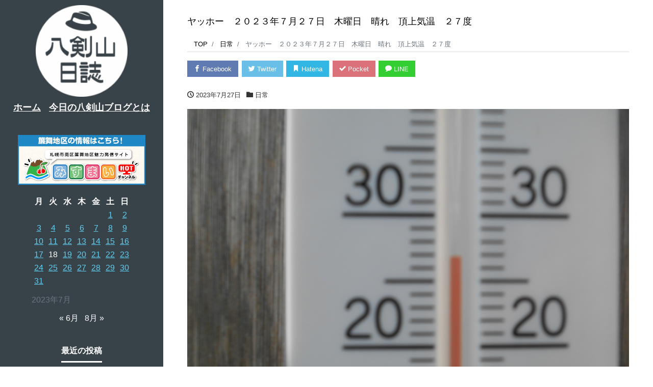

--- FILE ---
content_type: text/html; charset=UTF-8
request_url: https://hakkenzan-misumai.com/2023/07/27/%E3%83%A4%E3%83%83%E3%83%9B%E3%83%BC%E3%80%80%EF%BC%92%EF%BC%90%EF%BC%92%EF%BC%93%E5%B9%B4%EF%BC%97%E6%9C%88%EF%BC%92%EF%BC%97%E6%97%A5%E3%80%80%E6%9C%A8%E6%9B%9C%E6%97%A5%E3%80%80%E6%99%B4%E3%82%8C/
body_size: 71407
content:
<!DOCTYPE html><html dir="ltr" lang="ja" prefix="og: https://ogp.me/ns#" prefix="og: http://ogp.me/ns#"><head><meta charset="utf-8"><meta name="viewport" content="width=device-width, initial-scale=1"><meta name="description" content="八剣山　登山開始７時５５分　登頂８時２５分　下山８時４５分。　以前から気になっていた八剣山入り口の道路脇に不法投棄の袋７つほどをトラックで拾いに行ってきました。　ゴミは僅かなお金で処分出来るのに何故公道脇に捨てるのかなあ..."><link rel="prev bookmark" href="https://hakkenzan-misumai.com/2023/07/26/%e3%83%a4%e3%83%83%e3%83%9b%e3%83%bc%e3%80%80%ef%bc%92%ef%bc%90%ef%bc%92%ef%bc%93%e5%b9%b4%ef%bc%97%e6%9c%88%ef%bc%92%ef%bc%96%e6%97%a5%e3%80%80%e6%b0%b4%e6%9b%9c%e6%97%a5%e3%80%80%e6%99%b4%e3%82%8c/" title="ヤッホー　２０２３年７月２６日　水曜日　晴れ　頂上気温　２３度"><link rel="next bookmark" href="https://hakkenzan-misumai.com/2023/07/28/%e3%83%a4%e3%83%83%e3%83%9b%e3%83%bc%e3%80%80%ef%bc%92%ef%bc%90%ef%bc%92%ef%bc%93%e5%b9%b4%ef%bc%97%e6%9c%88%ef%bc%92%ef%bc%98%e6%97%a5%e3%80%80%e9%87%91%e6%9b%9c%e6%97%a5%e3%80%80%e6%99%b4%e3%82%8c/" title="ヤッホー　２０２３年７月２８日　金曜日　晴れ　頂上気温　２３度"><meta name="author" content="八剣山日誌"><link rel="start" href="https://hakkenzan-misumai.com" title="TOP"><meta property="og:site_name" content="八剣山日誌"><meta property="og:description" content="八剣山　登山開始７時５５分　登頂８時２５分　下山８時４５分。　以前から気になっていた八剣山入り口の道路脇に不法投棄の袋７つほどをトラックで拾いに行ってきました。　ゴミは僅かなお金で処分出来るのに何故公道脇に捨てるのかなあ..."><meta property="og:title" content="ヤッホー　２０２３年７月２７日　木曜日　晴れ　頂上気温　２７度 | 八剣山日誌"><meta property="og:url" content="https://hakkenzan-misumai.com/2023/07/27/%e3%83%a4%e3%83%83%e3%83%9b%e3%83%bc%e3%80%80%ef%bc%92%ef%bc%90%ef%bc%92%ef%bc%93%e5%b9%b4%ef%bc%97%e6%9c%88%ef%bc%92%ef%bc%97%e6%97%a5%e3%80%80%e6%9c%a8%e6%9b%9c%e6%97%a5%e3%80%80%e6%99%b4%e3%82%8c/"><meta property="og:type" content="article"><meta property="og:image" content="https://hakkenzan-misumai.com/climbing2024_blog/wp-content/uploads/2023/07/DSCN5339-1024x768.jpg"><meta name="twitter:card" content="summary_large_image"><title>ヤッホー ２０２３年７月２７日 木曜日 晴れ 頂上気温 ２７度 | 八剣山日誌</title><meta name="robots" content="max-image-preview:large" /><link rel="canonical" href="https://hakkenzan-misumai.com/2023/07/27/%e3%83%a4%e3%83%83%e3%83%9b%e3%83%bc%e3%80%80%ef%bc%92%ef%bc%90%ef%bc%92%ef%bc%93%e5%b9%b4%ef%bc%97%e6%9c%88%ef%bc%92%ef%bc%97%e6%97%a5%e3%80%80%e6%9c%a8%e6%9b%9c%e6%97%a5%e3%80%80%e6%99%b4%e3%82%8c/" /><meta name="generator" content="All in One SEO (AIOSEO) 4.5.8" /><meta property="og:locale" content="ja_JP" /><meta property="og:site_name" content="八剣山日誌 |" /><meta property="og:type" content="article" /><meta property="og:title" content="ヤッホー ２０２３年７月２７日 木曜日 晴れ 頂上気温 ２７度 | 八剣山日誌" /><meta property="og:url" content="https://hakkenzan-misumai.com/2023/07/27/%e3%83%a4%e3%83%83%e3%83%9b%e3%83%bc%e3%80%80%ef%bc%92%ef%bc%90%ef%bc%92%ef%bc%93%e5%b9%b4%ef%bc%97%e6%9c%88%ef%bc%92%ef%bc%97%e6%97%a5%e3%80%80%e6%9c%a8%e6%9b%9c%e6%97%a5%e3%80%80%e6%99%b4%e3%82%8c/" /><meta property="article:published_time" content="2023-07-27T00:25:19+00:00" /><meta property="article:modified_time" content="2023-07-27T00:25:19+00:00" /><meta name="twitter:card" content="summary_large_image" /><meta name="twitter:title" content="ヤッホー ２０２３年７月２７日 木曜日 晴れ 頂上気温 ２７度 | 八剣山日誌" /><link rel="alternate" type="application/rss+xml" title="八剣山日誌 &raquo; フィード" href="https://hakkenzan-misumai.com/feed/" /> <script defer src="[data-uri]"></script> <style id='wp-emoji-styles-inline-css'>img.wp-smiley, img.emoji {
		display: inline !important;
		border: none !important;
		box-shadow: none !important;
		height: 1em !important;
		width: 1em !important;
		margin: 0 0.07em !important;
		vertical-align: -0.1em !important;
		background: none !important;
		padding: 0 !important;
	}</style><link rel='stylesheet' id='wp-block-library-css' href='https://hakkenzan-misumai.com/climbing2024_blog/wp-includes/css/dist/block-library/style.min.css' media='all' /><style id='classic-theme-styles-inline-css'>/*! This file is auto-generated */
.wp-block-button__link{color:#fff;background-color:#32373c;border-radius:9999px;box-shadow:none;text-decoration:none;padding:calc(.667em + 2px) calc(1.333em + 2px);font-size:1.125em}.wp-block-file__button{background:#32373c;color:#fff;text-decoration:none}</style><style id='global-styles-inline-css'>body{--wp--preset--color--black: #000000;--wp--preset--color--cyan-bluish-gray: #abb8c3;--wp--preset--color--white: #ffffff;--wp--preset--color--pale-pink: #f78da7;--wp--preset--color--vivid-red: #cf2e2e;--wp--preset--color--luminous-vivid-orange: #ff6900;--wp--preset--color--luminous-vivid-amber: #fcb900;--wp--preset--color--light-green-cyan: #7bdcb5;--wp--preset--color--vivid-green-cyan: #00d084;--wp--preset--color--pale-cyan-blue: #8ed1fc;--wp--preset--color--vivid-cyan-blue: #0693e3;--wp--preset--color--vivid-purple: #9b51e0;--wp--preset--color--liquid-theme: #ffffff;--wp--preset--color--liquid-blue: #32bdeb;--wp--preset--color--liquid-dark-blue: #00a5d4;--wp--preset--color--liquid-red: #eb6032;--wp--preset--color--liquid-orange: #ff6900;--wp--preset--color--liquid-pink: #f6adc6;--wp--preset--color--liquid-yellow: #fff100;--wp--preset--color--liquid-green: #3eb370;--wp--preset--color--liquid-purple: #745399;--wp--preset--color--liquid-white: #ffffff;--wp--preset--color--liquid-dark-gray: #333333;--wp--preset--gradient--vivid-cyan-blue-to-vivid-purple: linear-gradient(135deg,rgba(6,147,227,1) 0%,rgb(155,81,224) 100%);--wp--preset--gradient--light-green-cyan-to-vivid-green-cyan: linear-gradient(135deg,rgb(122,220,180) 0%,rgb(0,208,130) 100%);--wp--preset--gradient--luminous-vivid-amber-to-luminous-vivid-orange: linear-gradient(135deg,rgba(252,185,0,1) 0%,rgba(255,105,0,1) 100%);--wp--preset--gradient--luminous-vivid-orange-to-vivid-red: linear-gradient(135deg,rgba(255,105,0,1) 0%,rgb(207,46,46) 100%);--wp--preset--gradient--very-light-gray-to-cyan-bluish-gray: linear-gradient(135deg,rgb(238,238,238) 0%,rgb(169,184,195) 100%);--wp--preset--gradient--cool-to-warm-spectrum: linear-gradient(135deg,rgb(74,234,220) 0%,rgb(151,120,209) 20%,rgb(207,42,186) 40%,rgb(238,44,130) 60%,rgb(251,105,98) 80%,rgb(254,248,76) 100%);--wp--preset--gradient--blush-light-purple: linear-gradient(135deg,rgb(255,206,236) 0%,rgb(152,150,240) 100%);--wp--preset--gradient--blush-bordeaux: linear-gradient(135deg,rgb(254,205,165) 0%,rgb(254,45,45) 50%,rgb(107,0,62) 100%);--wp--preset--gradient--luminous-dusk: linear-gradient(135deg,rgb(255,203,112) 0%,rgb(199,81,192) 50%,rgb(65,88,208) 100%);--wp--preset--gradient--pale-ocean: linear-gradient(135deg,rgb(255,245,203) 0%,rgb(182,227,212) 50%,rgb(51,167,181) 100%);--wp--preset--gradient--electric-grass: linear-gradient(135deg,rgb(202,248,128) 0%,rgb(113,206,126) 100%);--wp--preset--gradient--midnight: linear-gradient(135deg,rgb(2,3,129) 0%,rgb(40,116,252) 100%);--wp--preset--font-size--small: 13px;--wp--preset--font-size--medium: 20px;--wp--preset--font-size--large: 36px;--wp--preset--font-size--x-large: 42px;--wp--preset--spacing--20: 0.44rem;--wp--preset--spacing--30: 0.67rem;--wp--preset--spacing--40: 1rem;--wp--preset--spacing--50: 1.5rem;--wp--preset--spacing--60: 2.25rem;--wp--preset--spacing--70: 3.38rem;--wp--preset--spacing--80: 5.06rem;--wp--preset--shadow--natural: 6px 6px 9px rgba(0, 0, 0, 0.2);--wp--preset--shadow--deep: 12px 12px 50px rgba(0, 0, 0, 0.4);--wp--preset--shadow--sharp: 6px 6px 0px rgba(0, 0, 0, 0.2);--wp--preset--shadow--outlined: 6px 6px 0px -3px rgba(255, 255, 255, 1), 6px 6px rgba(0, 0, 0, 1);--wp--preset--shadow--crisp: 6px 6px 0px rgba(0, 0, 0, 1);}:where(.is-layout-flex){gap: 0.5em;}:where(.is-layout-grid){gap: 0.5em;}body .is-layout-flow > .alignleft{float: left;margin-inline-start: 0;margin-inline-end: 2em;}body .is-layout-flow > .alignright{float: right;margin-inline-start: 2em;margin-inline-end: 0;}body .is-layout-flow > .aligncenter{margin-left: auto !important;margin-right: auto !important;}body .is-layout-constrained > .alignleft{float: left;margin-inline-start: 0;margin-inline-end: 2em;}body .is-layout-constrained > .alignright{float: right;margin-inline-start: 2em;margin-inline-end: 0;}body .is-layout-constrained > .aligncenter{margin-left: auto !important;margin-right: auto !important;}body .is-layout-constrained > :where(:not(.alignleft):not(.alignright):not(.alignfull)){max-width: var(--wp--style--global--content-size);margin-left: auto !important;margin-right: auto !important;}body .is-layout-constrained > .alignwide{max-width: var(--wp--style--global--wide-size);}body .is-layout-flex{display: flex;}body .is-layout-flex{flex-wrap: wrap;align-items: center;}body .is-layout-flex > *{margin: 0;}body .is-layout-grid{display: grid;}body .is-layout-grid > *{margin: 0;}:where(.wp-block-columns.is-layout-flex){gap: 2em;}:where(.wp-block-columns.is-layout-grid){gap: 2em;}:where(.wp-block-post-template.is-layout-flex){gap: 1.25em;}:where(.wp-block-post-template.is-layout-grid){gap: 1.25em;}.has-black-color{color: var(--wp--preset--color--black) !important;}.has-cyan-bluish-gray-color{color: var(--wp--preset--color--cyan-bluish-gray) !important;}.has-white-color{color: var(--wp--preset--color--white) !important;}.has-pale-pink-color{color: var(--wp--preset--color--pale-pink) !important;}.has-vivid-red-color{color: var(--wp--preset--color--vivid-red) !important;}.has-luminous-vivid-orange-color{color: var(--wp--preset--color--luminous-vivid-orange) !important;}.has-luminous-vivid-amber-color{color: var(--wp--preset--color--luminous-vivid-amber) !important;}.has-light-green-cyan-color{color: var(--wp--preset--color--light-green-cyan) !important;}.has-vivid-green-cyan-color{color: var(--wp--preset--color--vivid-green-cyan) !important;}.has-pale-cyan-blue-color{color: var(--wp--preset--color--pale-cyan-blue) !important;}.has-vivid-cyan-blue-color{color: var(--wp--preset--color--vivid-cyan-blue) !important;}.has-vivid-purple-color{color: var(--wp--preset--color--vivid-purple) !important;}.has-black-background-color{background-color: var(--wp--preset--color--black) !important;}.has-cyan-bluish-gray-background-color{background-color: var(--wp--preset--color--cyan-bluish-gray) !important;}.has-white-background-color{background-color: var(--wp--preset--color--white) !important;}.has-pale-pink-background-color{background-color: var(--wp--preset--color--pale-pink) !important;}.has-vivid-red-background-color{background-color: var(--wp--preset--color--vivid-red) !important;}.has-luminous-vivid-orange-background-color{background-color: var(--wp--preset--color--luminous-vivid-orange) !important;}.has-luminous-vivid-amber-background-color{background-color: var(--wp--preset--color--luminous-vivid-amber) !important;}.has-light-green-cyan-background-color{background-color: var(--wp--preset--color--light-green-cyan) !important;}.has-vivid-green-cyan-background-color{background-color: var(--wp--preset--color--vivid-green-cyan) !important;}.has-pale-cyan-blue-background-color{background-color: var(--wp--preset--color--pale-cyan-blue) !important;}.has-vivid-cyan-blue-background-color{background-color: var(--wp--preset--color--vivid-cyan-blue) !important;}.has-vivid-purple-background-color{background-color: var(--wp--preset--color--vivid-purple) !important;}.has-black-border-color{border-color: var(--wp--preset--color--black) !important;}.has-cyan-bluish-gray-border-color{border-color: var(--wp--preset--color--cyan-bluish-gray) !important;}.has-white-border-color{border-color: var(--wp--preset--color--white) !important;}.has-pale-pink-border-color{border-color: var(--wp--preset--color--pale-pink) !important;}.has-vivid-red-border-color{border-color: var(--wp--preset--color--vivid-red) !important;}.has-luminous-vivid-orange-border-color{border-color: var(--wp--preset--color--luminous-vivid-orange) !important;}.has-luminous-vivid-amber-border-color{border-color: var(--wp--preset--color--luminous-vivid-amber) !important;}.has-light-green-cyan-border-color{border-color: var(--wp--preset--color--light-green-cyan) !important;}.has-vivid-green-cyan-border-color{border-color: var(--wp--preset--color--vivid-green-cyan) !important;}.has-pale-cyan-blue-border-color{border-color: var(--wp--preset--color--pale-cyan-blue) !important;}.has-vivid-cyan-blue-border-color{border-color: var(--wp--preset--color--vivid-cyan-blue) !important;}.has-vivid-purple-border-color{border-color: var(--wp--preset--color--vivid-purple) !important;}.has-vivid-cyan-blue-to-vivid-purple-gradient-background{background: var(--wp--preset--gradient--vivid-cyan-blue-to-vivid-purple) !important;}.has-light-green-cyan-to-vivid-green-cyan-gradient-background{background: var(--wp--preset--gradient--light-green-cyan-to-vivid-green-cyan) !important;}.has-luminous-vivid-amber-to-luminous-vivid-orange-gradient-background{background: var(--wp--preset--gradient--luminous-vivid-amber-to-luminous-vivid-orange) !important;}.has-luminous-vivid-orange-to-vivid-red-gradient-background{background: var(--wp--preset--gradient--luminous-vivid-orange-to-vivid-red) !important;}.has-very-light-gray-to-cyan-bluish-gray-gradient-background{background: var(--wp--preset--gradient--very-light-gray-to-cyan-bluish-gray) !important;}.has-cool-to-warm-spectrum-gradient-background{background: var(--wp--preset--gradient--cool-to-warm-spectrum) !important;}.has-blush-light-purple-gradient-background{background: var(--wp--preset--gradient--blush-light-purple) !important;}.has-blush-bordeaux-gradient-background{background: var(--wp--preset--gradient--blush-bordeaux) !important;}.has-luminous-dusk-gradient-background{background: var(--wp--preset--gradient--luminous-dusk) !important;}.has-pale-ocean-gradient-background{background: var(--wp--preset--gradient--pale-ocean) !important;}.has-electric-grass-gradient-background{background: var(--wp--preset--gradient--electric-grass) !important;}.has-midnight-gradient-background{background: var(--wp--preset--gradient--midnight) !important;}.has-small-font-size{font-size: var(--wp--preset--font-size--small) !important;}.has-medium-font-size{font-size: var(--wp--preset--font-size--medium) !important;}.has-large-font-size{font-size: var(--wp--preset--font-size--large) !important;}.has-x-large-font-size{font-size: var(--wp--preset--font-size--x-large) !important;}
.wp-block-navigation a:where(:not(.wp-element-button)){color: inherit;}
:where(.wp-block-post-template.is-layout-flex){gap: 1.25em;}:where(.wp-block-post-template.is-layout-grid){gap: 1.25em;}
:where(.wp-block-columns.is-layout-flex){gap: 2em;}:where(.wp-block-columns.is-layout-grid){gap: 2em;}
.wp-block-pullquote{font-size: 1.5em;line-height: 1.6;}</style><link rel='stylesheet' id='bootstrap-css' href='https://hakkenzan-misumai.com/climbing2024_blog/wp-content/themes/liquid-portfolio/css/bootstrap.min.css' media='all' /><link rel='stylesheet' id='icomoon-css' href='https://hakkenzan-misumai.com/climbing2024_blog/wp-content/cache/autoptimize/autoptimize_single_8a06321d1ad56e160561960b9f696d4d.php' media='all' /><link rel='stylesheet' id='liquid-style-css' href='https://hakkenzan-misumai.com/climbing2024_blog/wp-content/cache/autoptimize/autoptimize_single_26f74f3e0575cfcf2802966af02e79ce.php' media='all' /><link rel='stylesheet' id='child-style-css' href='https://hakkenzan-misumai.com/climbing2024_blog/wp-content/cache/autoptimize/autoptimize_single_281f097197a06d10cde609b21bb5987c.php' media='all' /><link rel='stylesheet' id='liquid-block-style-css' href='https://hakkenzan-misumai.com/climbing2024_blog/wp-content/cache/autoptimize/autoptimize_single_5f50b2f760e83c63b20ec03b6b7a8ebb.php' media='all' /><link rel='stylesheet' id='fancybox-css' href='https://hakkenzan-misumai.com/climbing2024_blog/wp-content/plugins/easy-fancybox/fancybox/1.5.4/jquery.fancybox.min.css' media='screen' /> <script defer id="wp-statistics-tracker-js-extra" src="[data-uri]"></script> <script defer src="https://hakkenzan-misumai.com/climbing2024_blog/wp-content/cache/autoptimize/autoptimize_single_e4cac0b30e299c7df9d250590bb92fcc.php" id="wp-statistics-tracker-js"></script> <script src="https://hakkenzan-misumai.com/climbing2024_blog/wp-includes/js/jquery/jquery.min.js" id="jquery-core-js"></script> <script defer src="https://hakkenzan-misumai.com/climbing2024_blog/wp-includes/js/jquery/jquery-migrate.min.js" id="jquery-migrate-js"></script> <script defer src="https://hakkenzan-misumai.com/climbing2024_blog/wp-content/themes/liquid-portfolio/js/bootstrap.min.js" id="bootstrap-js"></script> <link rel="https://api.w.org/" href="https://hakkenzan-misumai.com/wp-json/" /><link rel="alternate" type="application/json" href="https://hakkenzan-misumai.com/wp-json/wp/v2/posts/14472" /><link rel="EditURI" type="application/rsd+xml" title="RSD" href="https://hakkenzan-misumai.com/climbing2024_blog/xmlrpc.php?rsd" /><link rel='shortlink' href='https://hakkenzan-misumai.com/?p=14472' /><link rel="alternate" type="application/json+oembed" href="https://hakkenzan-misumai.com/wp-json/oembed/1.0/embed?url=https%3A%2F%2Fhakkenzan-misumai.com%2F2023%2F07%2F27%2F%25e3%2583%25a4%25e3%2583%2583%25e3%2583%259b%25e3%2583%25bc%25e3%2580%2580%25ef%25bc%2592%25ef%25bc%2590%25ef%25bc%2592%25ef%25bc%2593%25e5%25b9%25b4%25ef%25bc%2597%25e6%259c%2588%25ef%25bc%2592%25ef%25bc%2597%25e6%2597%25a5%25e3%2580%2580%25e6%259c%25a8%25e6%259b%259c%25e6%2597%25a5%25e3%2580%2580%25e6%2599%25b4%25e3%2582%258c%2F" /><link rel="alternate" type="text/xml+oembed" href="https://hakkenzan-misumai.com/wp-json/oembed/1.0/embed?url=https%3A%2F%2Fhakkenzan-misumai.com%2F2023%2F07%2F27%2F%25e3%2583%25a4%25e3%2583%2583%25e3%2583%259b%25e3%2583%25bc%25e3%2580%2580%25ef%25bc%2592%25ef%25bc%2590%25ef%25bc%2592%25ef%25bc%2593%25e5%25b9%25b4%25ef%25bc%2597%25e6%259c%2588%25ef%25bc%2592%25ef%25bc%2597%25e6%2597%25a5%25e3%2580%2580%25e6%259c%25a8%25e6%259b%259c%25e6%2597%25a5%25e3%2580%2580%25e6%2599%25b4%25e3%2582%258c%2F&#038;format=xml" /> <script defer src="[data-uri]"></script>   <script defer src="[data-uri]"></script> <style type="text/css">.wp_social_bookmarking_light{
    border: 0 !important;
    padding: 10px 0 20px 0 !important;
    margin: 0 !important;
}
.wp_social_bookmarking_light div{
    float: left !important;
    border: 0 !important;
    padding: 0 !important;
    margin: 0 5px 0px 0 !important;
    min-height: 30px !important;
    line-height: 18px !important;
    text-indent: 0 !important;
}
.wp_social_bookmarking_light img{
    border: 0 !important;
    padding: 0;
    margin: 0;
    vertical-align: top !important;
}
.wp_social_bookmarking_light_clear{
    clear: both !important;
}
#fb-root{
    display: none;
}
.wsbl_facebook_like iframe{
    max-width: none !important;
}
.wsbl_pinterest a{
    border: 0px !important;
}</style><style id="custom-background-css">body.custom-background { background-color: #ffffff; }</style><link rel="icon" href="https://hakkenzan-misumai.com/climbing2024_blog/wp-content/uploads/2024/02/cropped-logo-32x32.png" sizes="32x32" /><link rel="icon" href="https://hakkenzan-misumai.com/climbing2024_blog/wp-content/uploads/2024/02/cropped-logo-192x192.png" sizes="192x192" /><link rel="apple-touch-icon" href="https://hakkenzan-misumai.com/climbing2024_blog/wp-content/uploads/2024/02/cropped-logo-180x180.png" /><meta name="msapplication-TileImage" content="https://hakkenzan-misumai.com/climbing2024_blog/wp-content/uploads/2024/02/cropped-logo-270x270.png" /> <!--[if lt IE 9]><meta http-equiv="X-UA-Compatible" content="IE=edge"> <script type="text/javascript" src="https://oss.maxcdn.com/html5shiv/3.7.2/html5shiv.min.js"></script> <script type="text/javascript" src="https://oss.maxcdn.com/respond/1.4.2/respond.min.js"></script> <![endif]--> <style>/*  customize  */
body {
    color: #020202 !important;
}
a, a:hover, a:active, a:visited {
    color: #ffffff;
}
.liquid_bg, .carousel-indicators .active, .post_views, .post-stats,
.has-liquid-theme-background-color {
    background-color: #ffffff !important;
}
.liquid_bc, .post_body h1 span, .post_body h2 span, .ttl span,
.widget h1 > span, .widget h2 > span,
.archive .ttl_h1, .search .ttl_h1, .formbox a, .post_views,
.has-liquid-theme-background-color.is-style-blockbox {
    border-color: #ffffff !important;
}
.breadcrumb {
    border-top: 3px solid #ffffff !important;
}
.liquid_color, .navbar .current-menu-item, .navbar .current-menu-parent, .navbar .current_page_item,
.has-liquid-theme-color {
    color: #ffffff !important;
}
a, a:hover, a:active, a:visited {
    color: #000000;
}
.dropdown-menu, .dropdown-item:focus, .dropdown-item:hover {
    background-color: #ffffff;
}
body .head, body .head a {
    color: #ffffff !important;
}
.navbar-toggler .icon-bar {
    background-color: #ffffff !important;
}
.head .sns a {
    border-color: #ffffff !important;
    color: #ffffff !important;
}
.head, .dropdown-menu, .dropdown-item:focus, .dropdown-item:hover {
    background-color: #384249 !important;
}
/*  custom head  */</style><link rel="stylesheet" href="https://hakkenzan-misumai.com/climbing2024_blog/wp-content/cache/autoptimize/autoptimize_single_cc2c62033efe323e9b9fcfcce74a5569.php?1712632754" type="text/css" media="screen,print" /><link rel="stylesheet" href="https://hakkenzan-misumai.com/climbing2024_blog/wp-content/cache/autoptimize/autoptimize_single_0c8dd736374b7ecda33b13bd18201f69.php?1712632755" type="text/css" media="screen,print" /><link rel="stylesheet" href="https://hakkenzan-misumai.com/climbing2024_blog/wp-content/cache/autoptimize/autoptimize_single_981b064a41da9b0a0178c6b5c196e056.php?1712632755" type="text/css" media="screen,print" /></head><body class="post-template-default single single-post postid-14472 single-format-standard custom-background category_1"><div class="wrapper"><div class="row no-gutters"><div class="col-lg-3 headcol"><div class="head"><div class="headline mbpadd"><div class="container"><div class="row"><div class="col-sm-12"> <a href="https://hakkenzan-misumai.com" title="八剣山日誌" class="logo"> <img src="https://hakkenzan-misumai.com/climbing2024_blog/wp-content/uploads/2024/02/cropped-cropped-cropped-logo.png" alt="八剣山日誌"> </a></div></div></div></div><nav class="navbar navbar-light navbar-expand-md"><div class="container"><ul id="menu-menu-1" class="nav navbar-nav"><li id="menu-item-7423" class="menu-item menu-item-type-custom menu-item-object-custom menu-item-7423 nav-item"><a href="https://hakkenzan-misumai.com/climbing2024_blog/">ホーム</a></li><li id="menu-item-7424" class="menu-item menu-item-type-post_type menu-item-object-page menu-item-7424 nav-item"><a href="https://hakkenzan-misumai.com/about/">今日の八剣山ブログとは</a></li></ul> <button type="button" class="navbar-toggler collapsed"> <span class="sr-only">Menu</span> <span class="icon-bar top-bar"></span> <span class="icon-bar middle-bar"></span> <span class="icon-bar bottom-bar"></span> </button></div><div class="container searchform_nav d-none d-md-none"><div class="searchform"><form action="https://hakkenzan-misumai.com/" method="get" class="search-form"><fieldset class="form-group"> <label class="screen-reader-text">検索</label> <input type="text" name="s" value="" placeholder="検索" class="form-control search-text"> <button type="submit" value="Search" class="btn btn-primary"><i class="icon icon-search"></i></button></fieldset></form></div></div></nav><div class="sidebar"><div class="row widgets"><div id="media_image-3" class="d-none d-md-block col-12"><div class="widget widget_media_image"><a href="http://misumai-hot.com/"><img width="500" height="195" src="https://hakkenzan-misumai.com/climbing2024_blog/wp-content/uploads/2019/09/misumai_bn.png" class="image wp-image-5921  attachment-full size-full" alt="" style="max-width: 100%; height: auto;" decoding="async" fetchpriority="high" srcset="https://hakkenzan-misumai.com/climbing2024_blog/wp-content/uploads/2019/09/misumai_bn.png 500w, https://hakkenzan-misumai.com/climbing2024_blog/wp-content/uploads/2019/09/misumai_bn-300x117.png 300w" sizes="(max-width: 500px) 100vw, 500px" /></a></div></div><div id="calendar-2" class="d-none d-md-block col-12"><div class="widget widget_calendar"><div id="calendar_wrap" class="calendar_wrap"><table id="wp-calendar" class="wp-calendar-table"><caption>2023年7月</caption><thead><tr><th scope="col" title="月曜日">月</th><th scope="col" title="火曜日">火</th><th scope="col" title="水曜日">水</th><th scope="col" title="木曜日">木</th><th scope="col" title="金曜日">金</th><th scope="col" title="土曜日">土</th><th scope="col" title="日曜日">日</th></tr></thead><tbody><tr><td colspan="5" class="pad">&nbsp;</td><td><a href="https://hakkenzan-misumai.com/2023/07/01/" aria-label="2023年7月1日 に投稿を公開">1</a></td><td><a href="https://hakkenzan-misumai.com/2023/07/02/" aria-label="2023年7月2日 に投稿を公開">2</a></td></tr><tr><td><a href="https://hakkenzan-misumai.com/2023/07/03/" aria-label="2023年7月3日 に投稿を公開">3</a></td><td><a href="https://hakkenzan-misumai.com/2023/07/04/" aria-label="2023年7月4日 に投稿を公開">4</a></td><td><a href="https://hakkenzan-misumai.com/2023/07/05/" aria-label="2023年7月5日 に投稿を公開">5</a></td><td><a href="https://hakkenzan-misumai.com/2023/07/06/" aria-label="2023年7月6日 に投稿を公開">6</a></td><td><a href="https://hakkenzan-misumai.com/2023/07/07/" aria-label="2023年7月7日 に投稿を公開">7</a></td><td><a href="https://hakkenzan-misumai.com/2023/07/08/" aria-label="2023年7月8日 に投稿を公開">8</a></td><td><a href="https://hakkenzan-misumai.com/2023/07/09/" aria-label="2023年7月9日 に投稿を公開">9</a></td></tr><tr><td><a href="https://hakkenzan-misumai.com/2023/07/10/" aria-label="2023年7月10日 に投稿を公開">10</a></td><td><a href="https://hakkenzan-misumai.com/2023/07/11/" aria-label="2023年7月11日 に投稿を公開">11</a></td><td><a href="https://hakkenzan-misumai.com/2023/07/12/" aria-label="2023年7月12日 に投稿を公開">12</a></td><td><a href="https://hakkenzan-misumai.com/2023/07/13/" aria-label="2023年7月13日 に投稿を公開">13</a></td><td><a href="https://hakkenzan-misumai.com/2023/07/14/" aria-label="2023年7月14日 に投稿を公開">14</a></td><td><a href="https://hakkenzan-misumai.com/2023/07/15/" aria-label="2023年7月15日 に投稿を公開">15</a></td><td><a href="https://hakkenzan-misumai.com/2023/07/16/" aria-label="2023年7月16日 に投稿を公開">16</a></td></tr><tr><td><a href="https://hakkenzan-misumai.com/2023/07/17/" aria-label="2023年7月17日 に投稿を公開">17</a></td><td>18</td><td><a href="https://hakkenzan-misumai.com/2023/07/19/" aria-label="2023年7月19日 に投稿を公開">19</a></td><td><a href="https://hakkenzan-misumai.com/2023/07/20/" aria-label="2023年7月20日 に投稿を公開">20</a></td><td><a href="https://hakkenzan-misumai.com/2023/07/21/" aria-label="2023年7月21日 に投稿を公開">21</a></td><td><a href="https://hakkenzan-misumai.com/2023/07/22/" aria-label="2023年7月22日 に投稿を公開">22</a></td><td><a href="https://hakkenzan-misumai.com/2023/07/23/" aria-label="2023年7月23日 に投稿を公開">23</a></td></tr><tr><td><a href="https://hakkenzan-misumai.com/2023/07/24/" aria-label="2023年7月24日 に投稿を公開">24</a></td><td><a href="https://hakkenzan-misumai.com/2023/07/25/" aria-label="2023年7月25日 に投稿を公開">25</a></td><td><a href="https://hakkenzan-misumai.com/2023/07/26/" aria-label="2023年7月26日 に投稿を公開">26</a></td><td><a href="https://hakkenzan-misumai.com/2023/07/27/" aria-label="2023年7月27日 に投稿を公開">27</a></td><td><a href="https://hakkenzan-misumai.com/2023/07/28/" aria-label="2023年7月28日 に投稿を公開">28</a></td><td><a href="https://hakkenzan-misumai.com/2023/07/29/" aria-label="2023年7月29日 に投稿を公開">29</a></td><td><a href="https://hakkenzan-misumai.com/2023/07/30/" aria-label="2023年7月30日 に投稿を公開">30</a></td></tr><tr><td><a href="https://hakkenzan-misumai.com/2023/07/31/" aria-label="2023年7月31日 に投稿を公開">31</a></td><td class="pad" colspan="6">&nbsp;</td></tr></tbody></table><nav aria-label="前と次の月" class="wp-calendar-nav"> <span class="wp-calendar-nav-prev"><a href="https://hakkenzan-misumai.com/2023/06/">&laquo; 6月</a></span> <span class="pad">&nbsp;</span> <span class="wp-calendar-nav-next"><a href="https://hakkenzan-misumai.com/2023/08/">8月 &raquo;</a></span></nav></div></div></div><div id="recent-posts-2" class="d-none d-md-block col-12"><div class="widget widget_recent_entries"><div class="ttl">最近の投稿</div><ul><li> <a href="https://hakkenzan-misumai.com/2026/01/24/%e3%83%a4%e3%83%83%e3%83%9b%e3%83%bc%e3%80%80%ef%bc%92%ef%bc%90%ef%bc%92%ef%bc%96%e5%b9%b4%ef%bc%91%e6%9c%88%ef%bc%92%ef%bc%94%e6%97%a5%e3%80%80%e5%9c%9f%e6%9b%9c%e6%97%a5%e3%80%80%e3%81%a1%e3%82%87/">ヤッホー　２０２６年１月２４日　土曜日　ちょっと晴れ　頂上気温　－１２度</a></li><li> <a href="https://hakkenzan-misumai.com/2026/01/17/%e3%83%a4%e3%83%83%e3%83%9b%e3%83%bc%e3%80%80%ef%bc%92%ef%bc%90%ef%bc%92%ef%bc%96%e5%b9%b4%ef%bc%91%e6%9c%88%ef%bc%91%ef%bc%97%e6%97%a5%e3%80%80%e5%9c%9f%e6%9b%9c%e6%97%a5%e3%82%80%e3%80%80%e9%a0%82/">ヤッホー　２０２６年１月１７日　土曜日　頂上気温　－６度</a></li><li> <a href="https://hakkenzan-misumai.com/2026/01/10/%e3%83%a4%e3%83%83%e3%83%9b%e3%83%bc%e3%80%80%ef%bc%92%ef%bc%90%ef%bc%92%ef%bc%96%e5%b9%b4%ef%bc%91%e6%9c%88%ef%bc%91%ef%bc%90%e6%97%a5%e3%80%80%e5%9c%9f%e6%9b%9c%e6%97%a5%e3%80%80%e6%9b%87%e3%82%8a/">ヤッホー　２０２６年１月１０日　土曜日　曇り　頂上気温　-1度</a></li><li> <a href="https://hakkenzan-misumai.com/2026/01/03/%ef%bc%92%ef%bc%90%ef%bc%92%ef%bc%96%e5%b9%b4%ef%bc%91%e6%9c%88%ef%bc%93%e6%97%a5%e3%80%80%e5%85%ab%e5%89%a3%e5%b1%b1%e6%97%a5%e8%aa%8c%e5%86%8d%e9%96%8b/">ヤッホー　２０２６年１月３日　曇り　頂上気温　－８度</a></li><li> <a href="https://hakkenzan-misumai.com/2025/05/10/%e3%81%8a%e7%9f%a5%e3%82%89%e3%81%9b%e3%80%80%ef%bc%92%ef%bc%90%ef%bc%92%ef%bc%95%e5%b9%b4%ef%bc%95%e6%9c%88%ef%bc%91%ef%bc%90%e6%97%a5/">お知らせ　２０２５年５月１０日</a></li></ul></div></div><div id="archives-2" class="d-none d-md-block col-12"><div class="widget widget_archive"><div class="ttl">アーカイブ</div><ul><li><a href='https://hakkenzan-misumai.com/2026/01/'>2026年1月</a>&nbsp;(4)</li><li><a href='https://hakkenzan-misumai.com/2025/05/'>2025年5月</a>&nbsp;(4)</li><li><a href='https://hakkenzan-misumai.com/2025/04/'>2025年4月</a>&nbsp;(13)</li><li><a href='https://hakkenzan-misumai.com/2025/03/'>2025年3月</a>&nbsp;(3)</li><li><a href='https://hakkenzan-misumai.com/2025/02/'>2025年2月</a>&nbsp;(3)</li><li><a href='https://hakkenzan-misumai.com/2025/01/'>2025年1月</a>&nbsp;(11)</li><li><a href='https://hakkenzan-misumai.com/2024/12/'>2024年12月</a>&nbsp;(10)</li><li><a href='https://hakkenzan-misumai.com/2024/11/'>2024年11月</a>&nbsp;(15)</li><li><a href='https://hakkenzan-misumai.com/2024/10/'>2024年10月</a>&nbsp;(10)</li><li><a href='https://hakkenzan-misumai.com/2024/09/'>2024年9月</a>&nbsp;(17)</li><li><a href='https://hakkenzan-misumai.com/2024/08/'>2024年8月</a>&nbsp;(25)</li><li><a href='https://hakkenzan-misumai.com/2024/07/'>2024年7月</a>&nbsp;(17)</li><li><a href='https://hakkenzan-misumai.com/2024/06/'>2024年6月</a>&nbsp;(20)</li><li><a href='https://hakkenzan-misumai.com/2024/05/'>2024年5月</a>&nbsp;(29)</li><li><a href='https://hakkenzan-misumai.com/2024/04/'>2024年4月</a>&nbsp;(28)</li><li><a href='https://hakkenzan-misumai.com/2024/03/'>2024年3月</a>&nbsp;(1)</li><li><a href='https://hakkenzan-misumai.com/2024/02/'>2024年2月</a>&nbsp;(1)</li><li><a href='https://hakkenzan-misumai.com/2024/01/'>2024年1月</a>&nbsp;(24)</li><li><a href='https://hakkenzan-misumai.com/2023/12/'>2023年12月</a>&nbsp;(30)</li><li><a href='https://hakkenzan-misumai.com/2023/11/'>2023年11月</a>&nbsp;(30)</li><li><a href='https://hakkenzan-misumai.com/2023/10/'>2023年10月</a>&nbsp;(29)</li><li><a href='https://hakkenzan-misumai.com/2023/09/'>2023年9月</a>&nbsp;(27)</li><li><a href='https://hakkenzan-misumai.com/2023/08/'>2023年8月</a>&nbsp;(29)</li><li><a href='https://hakkenzan-misumai.com/2023/07/'>2023年7月</a>&nbsp;(30)</li><li><a href='https://hakkenzan-misumai.com/2023/06/'>2023年6月</a>&nbsp;(28)</li><li><a href='https://hakkenzan-misumai.com/2023/05/'>2023年5月</a>&nbsp;(29)</li><li><a href='https://hakkenzan-misumai.com/2023/04/'>2023年4月</a>&nbsp;(26)</li><li><a href='https://hakkenzan-misumai.com/2023/03/'>2023年3月</a>&nbsp;(24)</li><li><a href='https://hakkenzan-misumai.com/2023/02/'>2023年2月</a>&nbsp;(11)</li><li><a href='https://hakkenzan-misumai.com/2023/01/'>2023年1月</a>&nbsp;(2)</li><li><a href='https://hakkenzan-misumai.com/2022/12/'>2022年12月</a>&nbsp;(8)</li><li><a href='https://hakkenzan-misumai.com/2022/11/'>2022年11月</a>&nbsp;(18)</li><li><a href='https://hakkenzan-misumai.com/2022/10/'>2022年10月</a>&nbsp;(20)</li><li><a href='https://hakkenzan-misumai.com/2022/09/'>2022年9月</a>&nbsp;(19)</li><li><a href='https://hakkenzan-misumai.com/2022/08/'>2022年8月</a>&nbsp;(18)</li><li><a href='https://hakkenzan-misumai.com/2022/07/'>2022年7月</a>&nbsp;(22)</li><li><a href='https://hakkenzan-misumai.com/2022/06/'>2022年6月</a>&nbsp;(25)</li><li><a href='https://hakkenzan-misumai.com/2022/05/'>2022年5月</a>&nbsp;(20)</li><li><a href='https://hakkenzan-misumai.com/2022/04/'>2022年4月</a>&nbsp;(30)</li><li><a href='https://hakkenzan-misumai.com/2022/03/'>2022年3月</a>&nbsp;(31)</li><li><a href='https://hakkenzan-misumai.com/2022/02/'>2022年2月</a>&nbsp;(26)</li><li><a href='https://hakkenzan-misumai.com/2022/01/'>2022年1月</a>&nbsp;(28)</li><li><a href='https://hakkenzan-misumai.com/2021/12/'>2021年12月</a>&nbsp;(31)</li><li><a href='https://hakkenzan-misumai.com/2021/11/'>2021年11月</a>&nbsp;(30)</li><li><a href='https://hakkenzan-misumai.com/2021/10/'>2021年10月</a>&nbsp;(31)</li><li><a href='https://hakkenzan-misumai.com/2021/09/'>2021年9月</a>&nbsp;(30)</li><li><a href='https://hakkenzan-misumai.com/2021/08/'>2021年8月</a>&nbsp;(31)</li><li><a href='https://hakkenzan-misumai.com/2021/07/'>2021年7月</a>&nbsp;(31)</li><li><a href='https://hakkenzan-misumai.com/2021/06/'>2021年6月</a>&nbsp;(30)</li><li><a href='https://hakkenzan-misumai.com/2021/05/'>2021年5月</a>&nbsp;(31)</li><li><a href='https://hakkenzan-misumai.com/2021/04/'>2021年4月</a>&nbsp;(30)</li><li><a href='https://hakkenzan-misumai.com/2021/03/'>2021年3月</a>&nbsp;(31)</li><li><a href='https://hakkenzan-misumai.com/2021/02/'>2021年2月</a>&nbsp;(28)</li><li><a href='https://hakkenzan-misumai.com/2021/01/'>2021年1月</a>&nbsp;(31)</li><li><a href='https://hakkenzan-misumai.com/2020/12/'>2020年12月</a>&nbsp;(31)</li><li><a href='https://hakkenzan-misumai.com/2020/11/'>2020年11月</a>&nbsp;(30)</li><li><a href='https://hakkenzan-misumai.com/2020/10/'>2020年10月</a>&nbsp;(31)</li><li><a href='https://hakkenzan-misumai.com/2020/09/'>2020年9月</a>&nbsp;(27)</li><li><a href='https://hakkenzan-misumai.com/2020/08/'>2020年8月</a>&nbsp;(31)</li><li><a href='https://hakkenzan-misumai.com/2020/07/'>2020年7月</a>&nbsp;(29)</li><li><a href='https://hakkenzan-misumai.com/2020/06/'>2020年6月</a>&nbsp;(30)</li><li><a href='https://hakkenzan-misumai.com/2020/05/'>2020年5月</a>&nbsp;(31)</li><li><a href='https://hakkenzan-misumai.com/2020/04/'>2020年4月</a>&nbsp;(30)</li><li><a href='https://hakkenzan-misumai.com/2020/03/'>2020年3月</a>&nbsp;(31)</li><li><a href='https://hakkenzan-misumai.com/2020/02/'>2020年2月</a>&nbsp;(29)</li><li><a href='https://hakkenzan-misumai.com/2020/01/'>2020年1月</a>&nbsp;(29)</li><li><a href='https://hakkenzan-misumai.com/2019/12/'>2019年12月</a>&nbsp;(26)</li><li><a href='https://hakkenzan-misumai.com/2019/11/'>2019年11月</a>&nbsp;(24)</li><li><a href='https://hakkenzan-misumai.com/2019/10/'>2019年10月</a>&nbsp;(27)</li><li><a href='https://hakkenzan-misumai.com/2019/09/'>2019年9月</a>&nbsp;(23)</li><li><a href='https://hakkenzan-misumai.com/2019/08/'>2019年8月</a>&nbsp;(22)</li><li><a href='https://hakkenzan-misumai.com/2019/07/'>2019年7月</a>&nbsp;(31)</li><li><a href='https://hakkenzan-misumai.com/2019/06/'>2019年6月</a>&nbsp;(30)</li><li><a href='https://hakkenzan-misumai.com/2019/05/'>2019年5月</a>&nbsp;(30)</li><li><a href='https://hakkenzan-misumai.com/2019/04/'>2019年4月</a>&nbsp;(19)</li><li><a href='https://hakkenzan-misumai.com/2018/06/'>2018年6月</a>&nbsp;(9)</li><li><a href='https://hakkenzan-misumai.com/2018/05/'>2018年5月</a>&nbsp;(19)</li><li><a href='https://hakkenzan-misumai.com/2018/04/'>2018年4月</a>&nbsp;(11)</li><li><a href='https://hakkenzan-misumai.com/2018/03/'>2018年3月</a>&nbsp;(8)</li><li><a href='https://hakkenzan-misumai.com/2018/02/'>2018年2月</a>&nbsp;(16)</li><li><a href='https://hakkenzan-misumai.com/2018/01/'>2018年1月</a>&nbsp;(22)</li><li><a href='https://hakkenzan-misumai.com/2017/12/'>2017年12月</a>&nbsp;(21)</li><li><a href='https://hakkenzan-misumai.com/2017/11/'>2017年11月</a>&nbsp;(14)</li><li><a href='https://hakkenzan-misumai.com/2017/10/'>2017年10月</a>&nbsp;(10)</li><li><a href='https://hakkenzan-misumai.com/2017/09/'>2017年9月</a>&nbsp;(7)</li><li><a href='https://hakkenzan-misumai.com/2017/08/'>2017年8月</a>&nbsp;(22)</li><li><a href='https://hakkenzan-misumai.com/2017/07/'>2017年7月</a>&nbsp;(17)</li><li><a href='https://hakkenzan-misumai.com/2017/06/'>2017年6月</a>&nbsp;(11)</li><li><a href='https://hakkenzan-misumai.com/2017/05/'>2017年5月</a>&nbsp;(11)</li><li><a href='https://hakkenzan-misumai.com/2017/04/'>2017年4月</a>&nbsp;(12)</li><li><a href='https://hakkenzan-misumai.com/2017/03/'>2017年3月</a>&nbsp;(16)</li><li><a href='https://hakkenzan-misumai.com/2017/02/'>2017年2月</a>&nbsp;(9)</li><li><a href='https://hakkenzan-misumai.com/2017/01/'>2017年1月</a>&nbsp;(7)</li><li><a href='https://hakkenzan-misumai.com/2016/12/'>2016年12月</a>&nbsp;(6)</li><li><a href='https://hakkenzan-misumai.com/2016/11/'>2016年11月</a>&nbsp;(3)</li><li><a href='https://hakkenzan-misumai.com/2016/10/'>2016年10月</a>&nbsp;(3)</li><li><a href='https://hakkenzan-misumai.com/2016/09/'>2016年9月</a>&nbsp;(3)</li><li><a href='https://hakkenzan-misumai.com/2016/08/'>2016年8月</a>&nbsp;(16)</li><li><a href='https://hakkenzan-misumai.com/2016/07/'>2016年7月</a>&nbsp;(11)</li><li><a href='https://hakkenzan-misumai.com/2016/06/'>2016年6月</a>&nbsp;(7)</li><li><a href='https://hakkenzan-misumai.com/2016/05/'>2016年5月</a>&nbsp;(6)</li><li><a href='https://hakkenzan-misumai.com/2016/04/'>2016年4月</a>&nbsp;(5)</li><li><a href='https://hakkenzan-misumai.com/2016/03/'>2016年3月</a>&nbsp;(4)</li><li><a href='https://hakkenzan-misumai.com/2016/02/'>2016年2月</a>&nbsp;(11)</li><li><a href='https://hakkenzan-misumai.com/2016/01/'>2016年1月</a>&nbsp;(26)</li><li><a href='https://hakkenzan-misumai.com/2015/12/'>2015年12月</a>&nbsp;(17)</li><li><a href='https://hakkenzan-misumai.com/2015/11/'>2015年11月</a>&nbsp;(33)</li><li><a href='https://hakkenzan-misumai.com/2015/10/'>2015年10月</a>&nbsp;(40)</li><li><a href='https://hakkenzan-misumai.com/2015/09/'>2015年9月</a>&nbsp;(27)</li><li><a href='https://hakkenzan-misumai.com/2015/08/'>2015年8月</a>&nbsp;(20)</li><li><a href='https://hakkenzan-misumai.com/2015/07/'>2015年7月</a>&nbsp;(12)</li><li><a href='https://hakkenzan-misumai.com/2015/06/'>2015年6月</a>&nbsp;(17)</li><li><a href='https://hakkenzan-misumai.com/2015/05/'>2015年5月</a>&nbsp;(28)</li><li><a href='https://hakkenzan-misumai.com/2015/04/'>2015年4月</a>&nbsp;(26)</li><li><a href='https://hakkenzan-misumai.com/2015/03/'>2015年3月</a>&nbsp;(1)</li></ul></div></div></div></div></div></div><div class="col-lg-9 maincol"><div class="detail post-14472 post type-post status-publish format-standard has-post-thumbnail hentry category-everyday"><div class="container"><div class="mainarea"><h1 class="ttl_h1 entry-title" title="ヤッホー　２０２３年７月２７日　木曜日　晴れ　頂上気温　２７度"> ヤッホー　２０２３年７月２７日　木曜日　晴れ　頂上気温　２７度</h1><nav aria-label="breadcrumb"><ul class="breadcrumb" itemscope itemtype="http://schema.org/BreadcrumbList"><li class="breadcrumb-item" itemprop="itemListElement" itemscope itemtype="http://schema.org/ListItem"> <a href="https://hakkenzan-misumai.com" itemprop="item"><span itemprop="name">TOP</span></a><meta itemprop="position" content="1"></li><li class="breadcrumb-item" itemprop="itemListElement" itemscope itemtype="http://schema.org/ListItem"> <a href="https://hakkenzan-misumai.com/category/everyday/" itemprop="item"><span itemprop="name">日常</span></a><meta itemprop="position" content="2"></li><li class="breadcrumb-item active" itemprop="itemListElement" itemscope itemtype="http://schema.org/ListItem" aria-current="page"> <a href="https://hakkenzan-misumai.com/2023/07/27/%e3%83%a4%e3%83%83%e3%83%9b%e3%83%bc%e3%80%80%ef%bc%92%ef%bc%90%ef%bc%92%ef%bc%93%e5%b9%b4%ef%bc%97%e6%9c%88%ef%bc%92%ef%bc%97%e6%97%a5%e3%80%80%e6%9c%a8%e6%9b%9c%e6%97%a5%e3%80%80%e6%99%b4%e3%82%8c/" itemprop="item" aria-disabled="true"><span itemprop="name">ヤッホー　２０２３年７月２７日　木曜日　晴れ　頂上気温　２７度</span></a><meta itemprop="position" content="3"></li></ul></nav><div class="detail_text"><div class="share"><a href="https://www.facebook.com/sharer.php?u=https://hakkenzan-misumai.com/2023/07/27/%e3%83%a4%e3%83%83%e3%83%9b%e3%83%bc%e3%80%80%ef%bc%92%ef%bc%90%ef%bc%92%ef%bc%93%e5%b9%b4%ef%bc%97%e6%9c%88%ef%bc%92%ef%bc%97%e6%97%a5%e3%80%80%e6%9c%a8%e6%9b%9c%e6%97%a5%e3%80%80%e6%99%b4%e3%82%8c/&amp;t=%E3%83%A4%E3%83%83%E3%83%9B%E3%83%BC+%EF%BC%92%EF%BC%90%EF%BC%92%EF%BC%93%E5%B9%B4%EF%BC%97%E6%9C%88%EF%BC%92%EF%BC%97%E6%97%A5+%E6%9C%A8%E6%9B%9C%E6%97%A5+%E6%99%B4%E3%82%8C+%E9%A0%82%E4%B8%8A%E6%B0%97%E6%B8%A9+%EF%BC%92%EF%BC%97%E5%BA%A6+%7C+%E5%85%AB%E5%89%A3%E5%B1%B1%E6%97%A5%E8%AA%8C" target="_blank" class="share_facebook"><i class="icon icon-facebook"></i> Facebook</a><a href="https://twitter.com/intent/tweet?text=%E3%83%A4%E3%83%83%E3%83%9B%E3%83%BC+%EF%BC%92%EF%BC%90%EF%BC%92%EF%BC%93%E5%B9%B4%EF%BC%97%E6%9C%88%EF%BC%92%EF%BC%97%E6%97%A5+%E6%9C%A8%E6%9B%9C%E6%97%A5+%E6%99%B4%E3%82%8C+%E9%A0%82%E4%B8%8A%E6%B0%97%E6%B8%A9+%EF%BC%92%EF%BC%97%E5%BA%A6+%7C+%E5%85%AB%E5%89%A3%E5%B1%B1%E6%97%A5%E8%AA%8C&url=https://hakkenzan-misumai.com/2023/07/27/%e3%83%a4%e3%83%83%e3%83%9b%e3%83%bc%e3%80%80%ef%bc%92%ef%bc%90%ef%bc%92%ef%bc%93%e5%b9%b4%ef%bc%97%e6%9c%88%ef%bc%92%ef%bc%97%e6%97%a5%e3%80%80%e6%9c%a8%e6%9b%9c%e6%97%a5%e3%80%80%e6%99%b4%e3%82%8c/" target="_blank" class="share_twitter"><i class="icon icon-twitter"></i> Twitter</a><a href="https://b.hatena.ne.jp/add?mode=confirm&url=https://hakkenzan-misumai.com/2023/07/27/%e3%83%a4%e3%83%83%e3%83%9b%e3%83%bc%e3%80%80%ef%bc%92%ef%bc%90%ef%bc%92%ef%bc%93%e5%b9%b4%ef%bc%97%e6%9c%88%ef%bc%92%ef%bc%97%e6%97%a5%e3%80%80%e6%9c%a8%e6%9b%9c%e6%97%a5%e3%80%80%e6%99%b4%e3%82%8c/&title=%E3%83%A4%E3%83%83%E3%83%9B%E3%83%BC+%EF%BC%92%EF%BC%90%EF%BC%92%EF%BC%93%E5%B9%B4%EF%BC%97%E6%9C%88%EF%BC%92%EF%BC%97%E6%97%A5+%E6%9C%A8%E6%9B%9C%E6%97%A5+%E6%99%B4%E3%82%8C+%E9%A0%82%E4%B8%8A%E6%B0%97%E6%B8%A9+%EF%BC%92%EF%BC%97%E5%BA%A6+%7C+%E5%85%AB%E5%89%A3%E5%B1%B1%E6%97%A5%E8%AA%8C" target="_blank" class="share_hatena"><i class="icon icon-bookmark"></i> Hatena</a><a href="https://getpocket.com/edit?url=https://hakkenzan-misumai.com/2023/07/27/%e3%83%a4%e3%83%83%e3%83%9b%e3%83%bc%e3%80%80%ef%bc%92%ef%bc%90%ef%bc%92%ef%bc%93%e5%b9%b4%ef%bc%97%e6%9c%88%ef%bc%92%ef%bc%97%e6%97%a5%e3%80%80%e6%9c%a8%e6%9b%9c%e6%97%a5%e3%80%80%e6%99%b4%e3%82%8c/&title=%E3%83%A4%E3%83%83%E3%83%9B%E3%83%BC+%EF%BC%92%EF%BC%90%EF%BC%92%EF%BC%93%E5%B9%B4%EF%BC%97%E6%9C%88%EF%BC%92%EF%BC%97%E6%97%A5+%E6%9C%A8%E6%9B%9C%E6%97%A5+%E6%99%B4%E3%82%8C+%E9%A0%82%E4%B8%8A%E6%B0%97%E6%B8%A9+%EF%BC%92%EF%BC%97%E5%BA%A6+%7C+%E5%85%AB%E5%89%A3%E5%B1%B1%E6%97%A5%E8%AA%8C" target="_blank" class="share_pocket"><i class="icon icon-checkmark"></i> Pocket</a><a href="https://line.me/R/msg/text/?%E3%83%A4%E3%83%83%E3%83%9B%E3%83%BC+%EF%BC%92%EF%BC%90%EF%BC%92%EF%BC%93%E5%B9%B4%EF%BC%97%E6%9C%88%EF%BC%92%EF%BC%97%E6%97%A5+%E6%9C%A8%E6%9B%9C%E6%97%A5+%E6%99%B4%E3%82%8C+%E9%A0%82%E4%B8%8A%E6%B0%97%E6%B8%A9+%EF%BC%92%EF%BC%97%E5%BA%A6+%7C+%E5%85%AB%E5%89%A3%E5%B1%B1%E6%97%A5%E8%AA%8C%0D%0Ahttps://hakkenzan-misumai.com/2023/07/27/%e3%83%a4%e3%83%83%e3%83%9b%e3%83%bc%e3%80%80%ef%bc%92%ef%bc%90%ef%bc%92%ef%bc%93%e5%b9%b4%ef%bc%97%e6%9c%88%ef%bc%92%ef%bc%97%e6%97%a5%e3%80%80%e6%9c%a8%e6%9b%9c%e6%97%a5%e3%80%80%e6%99%b4%e3%82%8c/" target="_blank" class="share_line"><i class="icon icon-bubble"></i> LINE</a></div><div class="post_meta"> <span class="post_time"> <i class="icon icon-clock" title=" 2023/07/27 09:25"></i> <time class="date updated">2023年7月27日</time> </span> <span class="post_cat"><i class="icon icon-folder"></i> <a href="https://hakkenzan-misumai.com/category/everyday/" rel="category tag">日常</a> </span></div> <img width="5152" height="3864" src="https://hakkenzan-misumai.com/climbing2024_blog/wp-content/uploads/2023/07/DSCN5339.jpg" class="attachment-post-thumbnail size-post-thumbnail wp-post-image" alt="" decoding="async" srcset="https://hakkenzan-misumai.com/climbing2024_blog/wp-content/uploads/2023/07/DSCN5339.jpg 5152w, https://hakkenzan-misumai.com/climbing2024_blog/wp-content/uploads/2023/07/DSCN5339-300x225.jpg 300w, https://hakkenzan-misumai.com/climbing2024_blog/wp-content/uploads/2023/07/DSCN5339-768x576.jpg 768w, https://hakkenzan-misumai.com/climbing2024_blog/wp-content/uploads/2023/07/DSCN5339-1024x768.jpg 1024w" sizes="(max-width: 5152px) 100vw, 5152px" /><div class="post_body"><div class='wp_social_bookmarking_light'><div class="wsbl_hatena_button"><a href="//b.hatena.ne.jp/entry/https://hakkenzan-misumai.com/2023/07/27/%e3%83%a4%e3%83%83%e3%83%9b%e3%83%bc%e3%80%80%ef%bc%92%ef%bc%90%ef%bc%92%ef%bc%93%e5%b9%b4%ef%bc%97%e6%9c%88%ef%bc%92%ef%bc%97%e6%97%a5%e3%80%80%e6%9c%a8%e6%9b%9c%e6%97%a5%e3%80%80%e6%99%b4%e3%82%8c/" class="hatena-bookmark-button" data-hatena-bookmark-title="ヤッホー　２０２３年７月２７日　木曜日　晴れ　頂上気温　２７度" data-hatena-bookmark-layout="simple-balloon" title="このエントリーをはてなブックマークに追加"> <img decoding="async" src="//b.hatena.ne.jp/images/entry-button/button-only@2x.png" alt="このエントリーをはてなブックマークに追加" width="20" height="20" style="border: none;" /></a><script defer type="text/javascript" src="//b.hatena.ne.jp/js/bookmark_button.js" charset="utf-8"></script></div><div class="wsbl_facebook_like"><div id="fb-root"></div><fb:like href="https://hakkenzan-misumai.com/2023/07/27/%e3%83%a4%e3%83%83%e3%83%9b%e3%83%bc%e3%80%80%ef%bc%92%ef%bc%90%ef%bc%92%ef%bc%93%e5%b9%b4%ef%bc%97%e6%9c%88%ef%bc%92%ef%bc%97%e6%97%a5%e3%80%80%e6%9c%a8%e6%9b%9c%e6%97%a5%e3%80%80%e6%99%b4%e3%82%8c/" layout="button_count" action="like" width="100" share="false" show_faces="false" ></fb:like></div><div class="wsbl_twitter"><a href="https://twitter.com/share" class="twitter-share-button" data-url="https://hakkenzan-misumai.com/2023/07/27/%e3%83%a4%e3%83%83%e3%83%9b%e3%83%bc%e3%80%80%ef%bc%92%ef%bc%90%ef%bc%92%ef%bc%93%e5%b9%b4%ef%bc%97%e6%9c%88%ef%bc%92%ef%bc%97%e6%97%a5%e3%80%80%e6%9c%a8%e6%9b%9c%e6%97%a5%e3%80%80%e6%99%b4%e3%82%8c/" data-text="ヤッホー　２０２３年７月２７日　木曜日　晴れ　頂上気温　２７度">Tweet</a></div><div class="wsbl_pocket"><a href="https://getpocket.com/save" class="pocket-btn" data-lang="en" data-save-url="https://hakkenzan-misumai.com/2023/07/27/%e3%83%a4%e3%83%83%e3%83%9b%e3%83%bc%e3%80%80%ef%bc%92%ef%bc%90%ef%bc%92%ef%bc%93%e5%b9%b4%ef%bc%97%e6%9c%88%ef%bc%92%ef%bc%97%e6%97%a5%e3%80%80%e6%9c%a8%e6%9b%9c%e6%97%a5%e3%80%80%e6%99%b4%e3%82%8c/" data-pocket-count="none" data-pocket-align="left" >Pocket</a><script defer src="[data-uri]"></script></div></div> <br class='wp_social_bookmarking_light_clear' /><p>八剣山　登山開始７時５５分　登頂８時２５分　下山８時４５分。　以前から気になっていた八剣山入り口の道路脇に不法投棄の袋７つほどをトラックで拾いに行ってきました。　ゴミは僅かなお金で処分出来るのに何故公道脇に捨てるのかなあ。　で、処分が終わりスッキリしたので歩いてお山に行ってきました。　昨日の北海道あちこちで３０度以上、３６度なんて所もあったようですね。　この暑さだと海は子供さん連れで凄い事になっているでしょうね。</p><p>　　　　　　　　　　　　　　　　　　　　　　By　八剣山のぼり隊　Ogawa　2,418</p><p><a href="https://hakkenzan-misumai.com/climbing2024_blog/2023/07/27/%e3%83%a4%e3%83%83%e3%83%9b%e3%83%bc%e3%80%80%ef%bc%92%ef%bc%90%ef%bc%92%ef%bc%93%e5%b9%b4%ef%bc%97%e6%9c%88%ef%bc%92%ef%bc%97%e6%97%a5%e3%80%80%e6%9c%a8%e6%9b%9c%e6%97%a5%e3%80%80%e6%99%b4%e3%82%8c/dscn5338/#main" rel="attachment wp-att-14474"><img loading="lazy" decoding="async" class="alignnone size-medium wp-image-14474" src="https://hakkenzan-misumai.com/climbing2024_blog/wp-content/uploads/2023/07/DSCN5338-300x225.jpg" alt="" width="300" height="225" srcset="https://hakkenzan-misumai.com/climbing2024_blog/wp-content/uploads/2023/07/DSCN5338-300x225.jpg 300w, https://hakkenzan-misumai.com/climbing2024_blog/wp-content/uploads/2023/07/DSCN5338-768x576.jpg 768w, https://hakkenzan-misumai.com/climbing2024_blog/wp-content/uploads/2023/07/DSCN5338-1024x768.jpg 1024w" sizes="(max-width: 300px) 100vw, 300px" /></a> <a href="https://hakkenzan-misumai.com/climbing2024_blog/2023/07/27/%e3%83%a4%e3%83%83%e3%83%9b%e3%83%bc%e3%80%80%ef%bc%92%ef%bc%90%ef%bc%92%ef%bc%93%e5%b9%b4%ef%bc%97%e6%9c%88%ef%bc%92%ef%bc%97%e6%97%a5%e3%80%80%e6%9c%a8%e6%9b%9c%e6%97%a5%e3%80%80%e6%99%b4%e3%82%8c/dscn5337/#main" rel="attachment wp-att-14475"><img loading="lazy" decoding="async" class="alignnone size-medium wp-image-14475" src="https://hakkenzan-misumai.com/climbing2024_blog/wp-content/uploads/2023/07/DSCN5337-300x225.jpg" alt="" width="300" height="225" srcset="https://hakkenzan-misumai.com/climbing2024_blog/wp-content/uploads/2023/07/DSCN5337-300x225.jpg 300w, https://hakkenzan-misumai.com/climbing2024_blog/wp-content/uploads/2023/07/DSCN5337-768x576.jpg 768w, https://hakkenzan-misumai.com/climbing2024_blog/wp-content/uploads/2023/07/DSCN5337-1024x768.jpg 1024w" sizes="(max-width: 300px) 100vw, 300px" /></a> <a href="https://hakkenzan-misumai.com/climbing2024_blog/2023/07/27/%e3%83%a4%e3%83%83%e3%83%9b%e3%83%bc%e3%80%80%ef%bc%92%ef%bc%90%ef%bc%92%ef%bc%93%e5%b9%b4%ef%bc%97%e6%9c%88%ef%bc%92%ef%bc%97%e6%97%a5%e3%80%80%e6%9c%a8%e6%9b%9c%e6%97%a5%e3%80%80%e6%99%b4%e3%82%8c/dscn5336/#main" rel="attachment wp-att-14476"><img loading="lazy" decoding="async" class="alignnone size-medium wp-image-14476" src="https://hakkenzan-misumai.com/climbing2024_blog/wp-content/uploads/2023/07/DSCN5336-300x225.jpg" alt="" width="300" height="225" srcset="https://hakkenzan-misumai.com/climbing2024_blog/wp-content/uploads/2023/07/DSCN5336-300x225.jpg 300w, https://hakkenzan-misumai.com/climbing2024_blog/wp-content/uploads/2023/07/DSCN5336-768x576.jpg 768w, https://hakkenzan-misumai.com/climbing2024_blog/wp-content/uploads/2023/07/DSCN5336-1024x768.jpg 1024w" sizes="(max-width: 300px) 100vw, 300px" /></a></p></div></div><div class="detail_comments"></div><nav><ul class="pagination justify-content-between"><li><a href="https://hakkenzan-misumai.com/2023/07/26/%e3%83%a4%e3%83%83%e3%83%9b%e3%83%bc%e3%80%80%ef%bc%92%ef%bc%90%ef%bc%92%ef%bc%93%e5%b9%b4%ef%bc%97%e6%9c%88%ef%bc%92%ef%bc%96%e6%97%a5%e3%80%80%e6%b0%b4%e6%9b%9c%e6%97%a5%e3%80%80%e6%99%b4%e3%82%8c/" class="badge-pill" title="ヤッホー　２０２３年７月２６日　水曜日　晴れ　頂上気温　２３度">&laquo; Prev</a></li><li><a href="https://hakkenzan-misumai.com/2023/07/28/%e3%83%a4%e3%83%83%e3%83%9b%e3%83%bc%e3%80%80%ef%bc%92%ef%bc%90%ef%bc%92%ef%bc%93%e5%b9%b4%ef%bc%97%e6%9c%88%ef%bc%92%ef%bc%98%e6%97%a5%e3%80%80%e9%87%91%e6%9b%9c%e6%97%a5%e3%80%80%e6%99%b4%e3%82%8c/" class="badge-pill" title="ヤッホー　２０２３年７月２８日　金曜日　晴れ　頂上気温　２３度">Next &raquo;</a></li></ul></nav><div class="recommend"><div class="ttl"> 関連記事</div><div class="row" id="main"><article class="list col-md-4 list_big post-16697 post type-post status-publish format-standard has-post-thumbnail hentry category-everyday"> <a href="https://hakkenzan-misumai.com/2026/01/24/%e3%83%a4%e3%83%83%e3%83%9b%e3%83%bc%e3%80%80%ef%bc%92%ef%bc%90%ef%bc%92%ef%bc%96%e5%b9%b4%ef%bc%91%e6%9c%88%ef%bc%92%ef%bc%94%e6%97%a5%e3%80%80%e5%9c%9f%e6%9b%9c%e6%97%a5%e3%80%80%e3%81%a1%e3%82%87/" title="ヤッホー　２０２６年１月２４日　土曜日　ちょっと晴れ　頂上気温　－１２度" class="post_links"><div class="list-block"><div class="post_thumb"> <img width="768" height="1024" src="https://hakkenzan-misumai.com/climbing2024_blog/wp-content/uploads/2026/01/TimePhoto_20260124_060500-768x1024.jpg" class="attachment-large size-large wp-post-image" alt="" decoding="async" loading="lazy" srcset="https://hakkenzan-misumai.com/climbing2024_blog/wp-content/uploads/2026/01/TimePhoto_20260124_060500-768x1024.jpg 768w, https://hakkenzan-misumai.com/climbing2024_blog/wp-content/uploads/2026/01/TimePhoto_20260124_060500-225x300.jpg 225w, https://hakkenzan-misumai.com/climbing2024_blog/wp-content/uploads/2026/01/TimePhoto_20260124_060500-1152x1536.jpg 1152w, https://hakkenzan-misumai.com/climbing2024_blog/wp-content/uploads/2026/01/TimePhoto_20260124_060500-1536x2048.jpg 1536w, https://hakkenzan-misumai.com/climbing2024_blog/wp-content/uploads/2026/01/TimePhoto_20260124_060500-scaled.jpg 1920w" sizes="(max-width: 768px) 100vw, 768px" /></div><div class="list-text"><h3 class="list-title post_ttl"> ヤッホー　２０２６年１月２４日　土曜日　ちょっと晴れ　頂上気温　－１２度</h3></div></div> </a></article><article class="list col-md-4 list_big post-16690 post type-post status-publish format-standard has-post-thumbnail hentry category-everyday"> <a href="https://hakkenzan-misumai.com/2026/01/17/%e3%83%a4%e3%83%83%e3%83%9b%e3%83%bc%e3%80%80%ef%bc%92%ef%bc%90%ef%bc%92%ef%bc%96%e5%b9%b4%ef%bc%91%e6%9c%88%ef%bc%91%ef%bc%97%e6%97%a5%e3%80%80%e5%9c%9f%e6%9b%9c%e6%97%a5%e3%82%80%e3%80%80%e9%a0%82/" title="ヤッホー　２０２６年１月１７日　土曜日　頂上気温　－６度" class="post_links"><div class="list-block"><div class="post_thumb"> <img width="768" height="1024" src="https://hakkenzan-misumai.com/climbing2024_blog/wp-content/uploads/2026/01/TimePhoto_20260117_063451-768x1024.jpg" class="attachment-large size-large wp-post-image" alt="" decoding="async" loading="lazy" srcset="https://hakkenzan-misumai.com/climbing2024_blog/wp-content/uploads/2026/01/TimePhoto_20260117_063451-768x1024.jpg 768w, https://hakkenzan-misumai.com/climbing2024_blog/wp-content/uploads/2026/01/TimePhoto_20260117_063451-225x300.jpg 225w, https://hakkenzan-misumai.com/climbing2024_blog/wp-content/uploads/2026/01/TimePhoto_20260117_063451-1152x1536.jpg 1152w, https://hakkenzan-misumai.com/climbing2024_blog/wp-content/uploads/2026/01/TimePhoto_20260117_063451-1536x2048.jpg 1536w, https://hakkenzan-misumai.com/climbing2024_blog/wp-content/uploads/2026/01/TimePhoto_20260117_063451-scaled.jpg 1920w" sizes="(max-width: 768px) 100vw, 768px" /></div><div class="list-text"><h3 class="list-title post_ttl"> ヤッホー　２０２６年１月１７日　土曜日　頂上気温　－６度</h3></div></div> </a></article><article class="list col-md-4 list_big post-16678 post type-post status-publish format-standard has-post-thumbnail hentry category-everyday"> <a href="https://hakkenzan-misumai.com/2026/01/10/%e3%83%a4%e3%83%83%e3%83%9b%e3%83%bc%e3%80%80%ef%bc%92%ef%bc%90%ef%bc%92%ef%bc%96%e5%b9%b4%ef%bc%91%e6%9c%88%ef%bc%91%ef%bc%90%e6%97%a5%e3%80%80%e5%9c%9f%e6%9b%9c%e6%97%a5%e3%80%80%e6%9b%87%e3%82%8a/" title="ヤッホー　２０２６年１月１０日　土曜日　曇り　頂上気温　-1度" class="post_links"><div class="list-block"><div class="post_thumb"> <img width="768" height="1024" src="https://hakkenzan-misumai.com/climbing2024_blog/wp-content/uploads/2026/01/TimePhoto_20260110_094021-1-768x1024.jpg" class="attachment-large size-large wp-post-image" alt="" decoding="async" loading="lazy" srcset="https://hakkenzan-misumai.com/climbing2024_blog/wp-content/uploads/2026/01/TimePhoto_20260110_094021-1-768x1024.jpg 768w, https://hakkenzan-misumai.com/climbing2024_blog/wp-content/uploads/2026/01/TimePhoto_20260110_094021-1-225x300.jpg 225w, https://hakkenzan-misumai.com/climbing2024_blog/wp-content/uploads/2026/01/TimePhoto_20260110_094021-1-1152x1536.jpg 1152w, https://hakkenzan-misumai.com/climbing2024_blog/wp-content/uploads/2026/01/TimePhoto_20260110_094021-1-1536x2048.jpg 1536w, https://hakkenzan-misumai.com/climbing2024_blog/wp-content/uploads/2026/01/TimePhoto_20260110_094021-1-scaled.jpg 1920w" sizes="(max-width: 768px) 100vw, 768px" /></div><div class="list-text"><h3 class="list-title post_ttl"> ヤッホー　２０２６年１月１０日　土曜日　曇り　頂上気温　-1度</h3></div></div> </a></article><article class="list col-md-4 list_big post-16670 post type-post status-publish format-standard has-post-thumbnail hentry category-everyday"> <a href="https://hakkenzan-misumai.com/2026/01/03/%ef%bc%92%ef%bc%90%ef%bc%92%ef%bc%96%e5%b9%b4%ef%bc%91%e6%9c%88%ef%bc%93%e6%97%a5%e3%80%80%e5%85%ab%e5%89%a3%e5%b1%b1%e6%97%a5%e8%aa%8c%e5%86%8d%e9%96%8b/" title="ヤッホー　２０２６年１月３日　曇り　頂上気温　－８度" class="post_links"><div class="list-block"><div class="post_thumb"> <img width="771" height="1024" src="https://hakkenzan-misumai.com/climbing2024_blog/wp-content/uploads/2026/01/IMG_20260103_091743_1-771x1024.jpg" class="attachment-large size-large wp-post-image" alt="" decoding="async" loading="lazy" srcset="https://hakkenzan-misumai.com/climbing2024_blog/wp-content/uploads/2026/01/IMG_20260103_091743_1-771x1024.jpg 771w, https://hakkenzan-misumai.com/climbing2024_blog/wp-content/uploads/2026/01/IMG_20260103_091743_1-226x300.jpg 226w, https://hakkenzan-misumai.com/climbing2024_blog/wp-content/uploads/2026/01/IMG_20260103_091743_1-768x1020.jpg 768w, https://hakkenzan-misumai.com/climbing2024_blog/wp-content/uploads/2026/01/IMG_20260103_091743_1-1157x1536.jpg 1157w, https://hakkenzan-misumai.com/climbing2024_blog/wp-content/uploads/2026/01/IMG_20260103_091743_1-1542x2048.jpg 1542w, https://hakkenzan-misumai.com/climbing2024_blog/wp-content/uploads/2026/01/IMG_20260103_091743_1-scaled.jpg 1928w" sizes="(max-width: 771px) 100vw, 771px" /></div><div class="list-text"><h3 class="list-title post_ttl"> ヤッホー　２０２６年１月３日　曇り　頂上気温　－８度</h3></div></div> </a></article></div></div></div></div></div><div class="pagetop"> <a href="#top" aria-label="top"><i class="icon icon-arrow-up2"></i></a></div><footer><div class="container"></div><div class="foot"><div class="container sns"> <a href="https://hakkenzan-misumai.com/feed/"><i class="icon icon-rss"></i></a></div></div><div class="copy"> (C)        2026 <a href="https://hakkenzan-misumai.com">八剣山日誌</a>. All rights reserved. 
 Theme by <a href="https://lqd.jp/wp/" rel="nofollow" title="レスポンシブWordPressテーマ LIQUID PRESS"> LIQUID PRESS</a>.</div></footer></div></div></div>  <script defer src="[data-uri]"></script> <script defer src="https://hakkenzan-misumai.com/climbing2024_blog/wp-content/themes/liquid-portfolio/js/jquery.infinitescroll.min.js" id="jquery-infinitescroll-js"></script> <script defer src="https://hakkenzan-misumai.com/climbing2024_blog/wp-includes/js/imagesloaded.min.js" id="imagesloaded-js"></script> <script defer src="https://hakkenzan-misumai.com/climbing2024_blog/wp-includes/js/masonry.min.js" id="masonry-js"></script> <script defer src="https://hakkenzan-misumai.com/climbing2024_blog/wp-content/themes/liquid-portfolio/js/common.min.js" id="liquid-script-js"></script> <script defer src="https://hakkenzan-misumai.com/climbing2024_blog/wp-content/plugins/easy-fancybox/fancybox/1.5.4/jquery.fancybox.min.js" id="jquery-fancybox-js"></script> <script defer id="jquery-fancybox-js-after" src="[data-uri]"></script> <script defer src="https://hakkenzan-misumai.com/climbing2024_blog/wp-content/plugins/easy-fancybox/vendor/jquery.easing.min.js" id="jquery-easing-js"></script> </body></html>

--- FILE ---
content_type: text/css; charset=utf-8
request_url: https://hakkenzan-misumai.com/climbing2024_blog/wp-content/cache/autoptimize/autoptimize_single_8a06321d1ad56e160561960b9f696d4d.php
body_size: 3681
content:
@font-face{font-family:'icomoon';src:url(//hakkenzan-misumai.com/climbing2024_blog/wp-content/themes/liquid-portfolio/css/../fonts/icomoon.eot?613pj5);src:url(//hakkenzan-misumai.com/climbing2024_blog/wp-content/themes/liquid-portfolio/css/../fonts/icomoon.eot?613pj5#iefix) format('embedded-opentype'),url(//hakkenzan-misumai.com/climbing2024_blog/wp-content/themes/liquid-portfolio/css/../fonts/icomoon.ttf?613pj5) format('truetype'),url(//hakkenzan-misumai.com/climbing2024_blog/wp-content/themes/liquid-portfolio/css/../fonts/icomoon.woff?613pj5) format('woff'),url(//hakkenzan-misumai.com/climbing2024_blog/wp-content/themes/liquid-portfolio/css/../fonts/icomoon.svg?613pj5#icomoon) format('svg');font-weight:400;font-style:normal;font-display:block}[class^=icon-],[class*=" icon-"]{font-family:'icomoon' !important;speak:never;font-style:normal;font-weight:400;font-variant:normal;text-transform:none;line-height:1;-webkit-font-smoothing:antialiased;-moz-osx-font-smoothing:grayscale}.icon-home:before{content:"\e901"}.icon-home2:before{content:"\e902"}.icon-home3:before{content:"\e903"}.icon-office:before{content:"\e904"}.icon-newspaper:before{content:"\e905"}.icon-pencil:before{content:"\e906"}.icon-pencil2:before{content:"\e907"}.icon-quill:before{content:"\e908"}.icon-pen:before{content:"\e909"}.icon-blog:before{content:"\e90a"}.icon-eyedropper:before{content:"\e90b"}.icon-droplet:before{content:"\e90c"}.icon-paint-format:before{content:"\e90d"}.icon-image:before{content:"\e90e"}.icon-images:before{content:"\e90f"}.icon-camera:before{content:"\e910"}.icon-headphones:before{content:"\e911"}.icon-music:before{content:"\e912"}.icon-play:before{content:"\e913"}.icon-film:before{content:"\e914"}.icon-video-camera:before{content:"\e915"}.icon-dice:before{content:"\e916"}.icon-pacman:before{content:"\e917"}.icon-spades:before{content:"\e918"}.icon-clubs:before{content:"\e919"}.icon-diamonds:before{content:"\e91a"}.icon-bullhorn:before{content:"\e91b"}.icon-connection:before{content:"\e91c"}.icon-podcast:before{content:"\e91d"}.icon-feed:before{content:"\e91e"}.icon-mic:before{content:"\e91f"}.icon-book:before{content:"\e920"}.icon-books:before{content:"\e921"}.icon-library:before{content:"\e922"}.icon-file-text:before{content:"\e923"}.icon-profile:before{content:"\e924"}.icon-file-empty:before{content:"\e925"}.icon-files-empty:before{content:"\e926"}.icon-file-text2:before{content:"\e927"}.icon-file-picture:before{content:"\e928"}.icon-file-music:before{content:"\e929"}.icon-file-play:before{content:"\e92a"}.icon-file-video:before{content:"\e92b"}.icon-file-zip:before{content:"\e92c"}.icon-copy:before{content:"\e92d"}.icon-paste:before{content:"\e92e"}.icon-stack:before{content:"\e92f"}.icon-folder:before{content:"\e930"}.icon-folder-open:before{content:"\e931"}.icon-folder-plus:before{content:"\e932"}.icon-folder-minus:before{content:"\e933"}.icon-folder-download:before{content:"\e934"}.icon-folder-upload:before{content:"\e935"}.icon-price-tag:before{content:"\e936"}.icon-price-tags:before{content:"\e937"}.icon-barcode:before{content:"\e938"}.icon-qrcode:before{content:"\e939"}.icon-ticket:before{content:"\e93a"}.icon-cart:before{content:"\e93b"}.icon-coin-dollar:before{content:"\e93c"}.icon-coin-euro:before{content:"\e93d"}.icon-coin-pound:before{content:"\e93e"}.icon-coin-yen:before{content:"\e93f"}.icon-credit-card:before{content:"\e940"}.icon-calculator:before{content:"\e941"}.icon-lifebuoy:before{content:"\e942"}.icon-phone:before{content:"\e943"}.icon-phone-hang-up:before{content:"\e944"}.icon-address-book:before{content:"\e945"}.icon-envelop:before{content:"\e946"}.icon-pushpin:before{content:"\e947"}.icon-location:before{content:"\e948"}.icon-location2:before{content:"\e949"}.icon-compass:before{content:"\e94a"}.icon-compass2:before{content:"\e94b"}.icon-map:before{content:"\e94c"}.icon-map2:before{content:"\e94d"}.icon-history:before{content:"\e94e"}.icon-clock:before{content:"\e94f"}.icon-clock2:before{content:"\e950"}.icon-alarm:before{content:"\e951"}.icon-bell:before{content:"\e952"}.icon-stopwatch:before{content:"\e953"}.icon-calendar:before{content:"\e954"}.icon-printer:before{content:"\e955"}.icon-keyboard:before{content:"\e956"}.icon-display:before{content:"\e957"}.icon-laptop:before{content:"\e958"}.icon-mobile:before{content:"\e959"}.icon-mobile2:before{content:"\e95a"}.icon-tablet:before{content:"\e95b"}.icon-tv:before{content:"\e95c"}.icon-drawer:before{content:"\e95d"}.icon-drawer2:before{content:"\e95e"}.icon-box-add:before{content:"\e95f"}.icon-box-remove:before{content:"\e960"}.icon-download:before{content:"\e961"}.icon-upload:before{content:"\e962"}.icon-floppy-disk:before{content:"\e963"}.icon-drive:before{content:"\e964"}.icon-database:before{content:"\e965"}.icon-undo:before{content:"\e966"}.icon-redo:before{content:"\e967"}.icon-undo2:before{content:"\e968"}.icon-redo2:before{content:"\e969"}.icon-forward:before{content:"\e96a"}.icon-reply:before{content:"\e96b"}.icon-bubble:before{content:"\e96c"}.icon-bubbles:before{content:"\e96d"}.icon-bubbles2:before{content:"\e96e"}.icon-bubble2:before{content:"\e96f"}.icon-bubbles3:before{content:"\e970"}.icon-bubbles4:before{content:"\e971"}.icon-user:before{content:"\e972"}.icon-users:before{content:"\e973"}.icon-user-plus:before{content:"\e974"}.icon-user-minus:before{content:"\e975"}.icon-user-check:before{content:"\e976"}.icon-user-tie:before{content:"\e977"}.icon-quotes-left:before{content:"\e978"}.icon-quotes-right:before{content:"\e979"}.icon-hour-glass:before{content:"\e97a"}.icon-spinner:before{content:"\e97b"}.icon-spinner2:before{content:"\e97c"}.icon-spinner3:before{content:"\e97d"}.icon-spinner4:before{content:"\e97e"}.icon-spinner5:before{content:"\e97f"}.icon-spinner6:before{content:"\e980"}.icon-spinner7:before{content:"\e981"}.icon-spinner8:before{content:"\e982"}.icon-spinner9:before{content:"\e983"}.icon-spinner10:before{content:"\e984"}.icon-spinner11:before{content:"\e985"}.icon-binoculars:before{content:"\e986"}.icon-search:before{content:"\e987"}.icon-zoom-in:before{content:"\e988"}.icon-zoom-out:before{content:"\e989"}.icon-enlarge:before{content:"\e98a"}.icon-shrink:before{content:"\e98b"}.icon-enlarge2:before{content:"\e98c"}.icon-shrink2:before{content:"\e98d"}.icon-key:before{content:"\e98e"}.icon-key2:before{content:"\e98f"}.icon-lock:before{content:"\e990"}.icon-unlocked:before{content:"\e991"}.icon-wrench:before{content:"\e992"}.icon-equalizer:before{content:"\e993"}.icon-equalizer2:before{content:"\e994"}.icon-cog:before{content:"\e995"}.icon-cogs:before{content:"\e996"}.icon-hammer:before{content:"\e997"}.icon-magic-wand:before{content:"\e998"}.icon-aid-kit:before{content:"\e999"}.icon-bug:before{content:"\e99a"}.icon-pie-chart:before{content:"\e99b"}.icon-stats-dots:before{content:"\e99c"}.icon-stats-bars:before{content:"\e99d"}.icon-stats-bars2:before{content:"\e99e"}.icon-trophy:before{content:"\e99f"}.icon-gift:before{content:"\e9a0"}.icon-glass:before{content:"\e9a1"}.icon-glass2:before{content:"\e9a2"}.icon-mug:before{content:"\e9a3"}.icon-spoon-knife:before{content:"\e9a4"}.icon-leaf:before{content:"\e9a5"}.icon-rocket:before{content:"\e9a6"}.icon-meter:before{content:"\e9a7"}.icon-meter2:before{content:"\e9a8"}.icon-hammer2:before{content:"\e9a9"}.icon-fire:before{content:"\e9aa"}.icon-lab:before{content:"\e9ab"}.icon-magnet:before{content:"\e9ac"}.icon-bin:before{content:"\e9ad"}.icon-bin2:before{content:"\e9ae"}.icon-briefcase:before{content:"\e9af"}.icon-airplane:before{content:"\e9b0"}.icon-truck:before{content:"\e9b1"}.icon-road:before{content:"\e9b2"}.icon-accessibility:before{content:"\e9b3"}.icon-target:before{content:"\e9b4"}.icon-shield:before{content:"\e9b5"}.icon-power:before{content:"\e9b6"}.icon-switch:before{content:"\e9b7"}.icon-power-cord:before{content:"\e9b8"}.icon-clipboard:before{content:"\e9b9"}.icon-list-numbered:before{content:"\e9ba"}.icon-list:before{content:"\e9bb"}.icon-list2:before{content:"\e9bc"}.icon-tree:before{content:"\e9bd"}.icon-menu:before{content:"\e9be"}.icon-menu2:before{content:"\e9bf"}.icon-menu3:before{content:"\e9c0"}.icon-menu4:before{content:"\e9c1"}.icon-cloud:before{content:"\e9c2"}.icon-cloud-download:before{content:"\e9c3"}.icon-cloud-upload:before{content:"\e9c4"}.icon-cloud-check:before{content:"\e9c5"}.icon-download2:before{content:"\e9c6"}.icon-upload2:before{content:"\e9c7"}.icon-download3:before{content:"\e9c8"}.icon-upload3:before{content:"\e9c9"}.icon-sphere:before{content:"\e9ca"}.icon-earth:before{content:"\e9cb"}.icon-link:before{content:"\e9cc"}.icon-flag:before{content:"\e9cd"}.icon-attachment:before{content:"\e9ce"}.icon-eye:before{content:"\e9cf"}.icon-eye-plus:before{content:"\e9d0"}.icon-eye-minus:before{content:"\e9d1"}.icon-eye-blocked:before{content:"\e9d2"}.icon-bookmark:before{content:"\e9d3"}.icon-bookmarks:before{content:"\e9d4"}.icon-sun:before{content:"\e9d5"}.icon-contrast:before{content:"\e9d6"}.icon-brightness-contrast:before{content:"\e9d7"}.icon-star-empty:before{content:"\e9d8"}.icon-star-half:before{content:"\e9d9"}.icon-star-full:before{content:"\e9da"}.icon-heart:before{content:"\e9db"}.icon-heart-broken:before{content:"\e9dc"}.icon-man:before{content:"\e9dd"}.icon-woman:before{content:"\e9de"}.icon-man-woman:before{content:"\e9df"}.icon-happy:before{content:"\e9e0"}.icon-happy2:before{content:"\e9e1"}.icon-smile:before{content:"\e9e2"}.icon-smile2:before{content:"\e9e3"}.icon-tongue:before{content:"\e9e4"}.icon-tongue2:before{content:"\e9e5"}.icon-sad:before{content:"\e9e6"}.icon-sad2:before{content:"\e9e7"}.icon-wink:before{content:"\e9e8"}.icon-wink2:before{content:"\e9e9"}.icon-grin:before{content:"\e9ea"}.icon-grin2:before{content:"\e9eb"}.icon-cool:before{content:"\e9ec"}.icon-cool2:before{content:"\e9ed"}.icon-angry:before{content:"\e9ee"}.icon-angry2:before{content:"\e9ef"}.icon-evil:before{content:"\e9f0"}.icon-evil2:before{content:"\e9f1"}.icon-shocked:before{content:"\e9f2"}.icon-shocked2:before{content:"\e9f3"}.icon-baffled:before{content:"\e9f4"}.icon-baffled2:before{content:"\e9f5"}.icon-confused:before{content:"\e9f6"}.icon-confused2:before{content:"\e9f7"}.icon-neutral:before{content:"\e9f8"}.icon-neutral2:before{content:"\e9f9"}.icon-hipster:before{content:"\e9fa"}.icon-hipster2:before{content:"\e9fb"}.icon-wondering:before{content:"\e9fc"}.icon-wondering2:before{content:"\e9fd"}.icon-sleepy:before{content:"\e9fe"}.icon-sleepy2:before{content:"\e9ff"}.icon-frustrated:before{content:"\ea00"}.icon-frustrated2:before{content:"\ea01"}.icon-crying:before{content:"\ea02"}.icon-crying2:before{content:"\ea03"}.icon-point-up:before{content:"\ea04"}.icon-point-right:before{content:"\ea05"}.icon-point-down:before{content:"\ea06"}.icon-point-left:before{content:"\ea07"}.icon-warning:before{content:"\ea08"}.icon-notification:before{content:"\ea09"}.icon-question:before{content:"\ea0a"}.icon-plus:before{content:"\ea0b"}.icon-minus:before{content:"\ea0c"}.icon-info:before{content:"\ea0d"}.icon-cancel-circle:before{content:"\ea0e"}.icon-blocked:before{content:"\ea0f"}.icon-cross:before{content:"\ea10"}.icon-checkmark:before{content:"\ea11"}.icon-checkmark2:before{content:"\ea12"}.icon-spell-check:before{content:"\ea13"}.icon-enter:before{content:"\ea14"}.icon-exit:before{content:"\ea15"}.icon-play2:before{content:"\ea16"}.icon-pause:before{content:"\ea17"}.icon-stop:before{content:"\ea18"}.icon-previous:before{content:"\ea19"}.icon-next:before{content:"\ea1a"}.icon-backward:before{content:"\ea1b"}.icon-forward2:before{content:"\ea1c"}.icon-play3:before{content:"\ea1d"}.icon-pause2:before{content:"\ea1e"}.icon-stop2:before{content:"\ea1f"}.icon-backward2:before{content:"\ea20"}.icon-forward3:before{content:"\ea21"}.icon-first:before{content:"\ea22"}.icon-last:before{content:"\ea23"}.icon-previous2:before{content:"\ea24"}.icon-next2:before{content:"\ea25"}.icon-eject:before{content:"\ea26"}.icon-volume-high:before{content:"\ea27"}.icon-volume-medium:before{content:"\ea28"}.icon-volume-low:before{content:"\ea29"}.icon-volume-mute:before{content:"\ea2a"}.icon-volume-mute2:before{content:"\ea2b"}.icon-volume-increase:before{content:"\ea2c"}.icon-volume-decrease:before{content:"\ea2d"}.icon-loop:before{content:"\ea2e"}.icon-loop2:before{content:"\ea2f"}.icon-infinite:before{content:"\ea30"}.icon-shuffle:before{content:"\ea31"}.icon-arrow-up-left:before{content:"\ea32"}.icon-arrow-up:before{content:"\ea33"}.icon-arrow-up-right:before{content:"\ea34"}.icon-arrow-right:before{content:"\ea35"}.icon-arrow-down-right:before{content:"\ea36"}.icon-arrow-down:before{content:"\ea37"}.icon-arrow-down-left:before{content:"\ea38"}.icon-arrow-left:before{content:"\ea39"}.icon-arrow-up-left2:before{content:"\ea3a"}.icon-arrow-up2:before{content:"\ea3b"}.icon-arrow-up-right2:before{content:"\ea3c"}.icon-arrow-right2:before{content:"\ea3d"}.icon-arrow-down-right2:before{content:"\ea3e"}.icon-arrow-down2:before{content:"\ea3f"}.icon-arrow-down-left2:before{content:"\ea40"}.icon-arrow-left2:before{content:"\ea41"}.icon-circle-up:before{content:"\ea42"}.icon-circle-right:before{content:"\ea43"}.icon-circle-down:before{content:"\ea44"}.icon-circle-left:before{content:"\ea45"}.icon-tab:before{content:"\ea46"}.icon-move-up:before{content:"\ea47"}.icon-move-down:before{content:"\ea48"}.icon-sort-alpha-asc:before{content:"\ea49"}.icon-sort-alpha-desc:before{content:"\ea4a"}.icon-sort-numeric-asc:before{content:"\ea4b"}.icon-sort-numberic-desc:before{content:"\ea4c"}.icon-sort-amount-asc:before{content:"\ea4d"}.icon-sort-amount-desc:before{content:"\ea4e"}.icon-command:before{content:"\ea4f"}.icon-shift:before{content:"\ea50"}.icon-ctrl:before{content:"\ea51"}.icon-opt:before{content:"\ea52"}.icon-checkbox-checked:before{content:"\ea53"}.icon-checkbox-unchecked:before{content:"\ea54"}.icon-radio-checked:before{content:"\ea55"}.icon-radio-checked2:before{content:"\ea56"}.icon-radio-unchecked:before{content:"\ea57"}.icon-crop:before{content:"\ea58"}.icon-make-group:before{content:"\ea59"}.icon-ungroup:before{content:"\ea5a"}.icon-scissors:before{content:"\ea5b"}.icon-filter:before{content:"\ea5c"}.icon-font:before{content:"\ea5d"}.icon-ligature:before{content:"\ea5e"}.icon-ligature2:before{content:"\ea5f"}.icon-text-height:before{content:"\ea60"}.icon-text-width:before{content:"\ea61"}.icon-font-size:before{content:"\ea62"}.icon-bold:before{content:"\ea63"}.icon-underline:before{content:"\ea64"}.icon-italic:before{content:"\ea65"}.icon-strikethrough:before{content:"\ea66"}.icon-omega:before{content:"\ea67"}.icon-sigma:before{content:"\ea68"}.icon-page-break:before{content:"\ea69"}.icon-superscript:before{content:"\ea6a"}.icon-subscript:before{content:"\ea6b"}.icon-superscript2:before{content:"\ea6c"}.icon-subscript2:before{content:"\ea6d"}.icon-text-color:before{content:"\ea6e"}.icon-pagebreak:before{content:"\ea6f"}.icon-clear-formatting:before{content:"\ea70"}.icon-table:before{content:"\ea71"}.icon-table2:before{content:"\ea72"}.icon-insert-template:before{content:"\ea73"}.icon-pilcrow:before{content:"\ea74"}.icon-ltr:before{content:"\ea75"}.icon-rtl:before{content:"\ea76"}.icon-section:before{content:"\ea77"}.icon-paragraph-left:before{content:"\ea78"}.icon-paragraph-center:before{content:"\ea79"}.icon-paragraph-right:before{content:"\ea7a"}.icon-paragraph-justify:before{content:"\ea7b"}.icon-indent-increase:before{content:"\ea7c"}.icon-indent-decrease:before{content:"\ea7d"}.icon-share:before{content:"\ea7e"}.icon-new-tab:before{content:"\ea7f"}.icon-embed:before{content:"\ea80"}.icon-embed2:before{content:"\ea81"}.icon-terminal:before{content:"\ea82"}.icon-share2:before{content:"\ea83"}.icon-mail:before{content:"\ea84"}.icon-mail2:before{content:"\ea85"}.icon-mail3:before{content:"\ea86"}.icon-mail4:before{content:"\ea87"}.icon-amazon:before{content:"\ea88"}.icon-google:before{content:"\ea89"}.icon-google2:before{content:"\ea8a"}.icon-google3:before{content:"\ea8b"}.icon-google-plus:before{content:"\ea8c"}.icon-google-plus2:before{content:"\ea8d"}.icon-google-plus3:before{content:"\ea8e"}.icon-hangouts:before{content:"\ea8f"}.icon-google-drive:before{content:"\ea90"}.icon-facebook:before{content:"\ea91"}.icon-facebook2:before{content:"\ea92"}.icon-instagram:before{content:"\ea93"}.icon-whatsapp:before{content:"\ea94"}.icon-spotify:before{content:"\ea95"}.icon-telegram:before{content:"\ea96"}.icon-twitter1:before{content:"\ea97"}.icon-vine:before{content:"\ea98"}.icon-vk:before{content:"\ea99"}.icon-renren:before{content:"\ea9a"}.icon-sina-weibo:before{content:"\ea9b"}.icon-rss:before{content:"\ea9c"}.icon-rss2:before{content:"\ea9d"}.icon-youtube:before{content:"\ea9e"}.icon-youtube2:before{content:"\ea9f"}.icon-twitch:before{content:"\eaa0"}.icon-vimeo:before{content:"\eaa1"}.icon-vimeo2:before{content:"\eaa2"}.icon-lanyrd:before{content:"\eaa3"}.icon-flickr:before{content:"\eaa4"}.icon-flickr2:before{content:"\eaa5"}.icon-flickr3:before{content:"\eaa6"}.icon-flickr4:before{content:"\eaa7"}.icon-dribbble:before{content:"\eaa8"}.icon-behance:before{content:"\eaa9"}.icon-behance2:before{content:"\eaaa"}.icon-deviantart:before{content:"\eaab"}.icon-500px:before{content:"\eaac"}.icon-steam:before{content:"\eaad"}.icon-steam2:before{content:"\eaae"}.icon-dropbox:before{content:"\eaaf"}.icon-onedrive:before{content:"\eab0"}.icon-github:before{content:"\eab1"}.icon-npm:before{content:"\eab2"}.icon-basecamp:before{content:"\eab3"}.icon-trello:before{content:"\eab4"}.icon-wordpress:before{content:"\eab5"}.icon-joomla:before{content:"\eab6"}.icon-ello:before{content:"\eab7"}.icon-blogger:before{content:"\eab8"}.icon-blogger2:before{content:"\eab9"}.icon-tumblr:before{content:"\eaba"}.icon-tumblr2:before{content:"\eabb"}.icon-yahoo:before{content:"\eabc"}.icon-yahoo2:before{content:"\eabd"}.icon-tux:before{content:"\eabe"}.icon-appleinc:before{content:"\eabf"}.icon-finder:before{content:"\eac0"}.icon-android:before{content:"\eac1"}.icon-windows:before{content:"\eac2"}.icon-windows8:before{content:"\eac3"}.icon-soundcloud:before{content:"\eac4"}.icon-soundcloud2:before{content:"\eac5"}.icon-skype:before{content:"\eac6"}.icon-reddit:before{content:"\eac7"}.icon-hackernews:before{content:"\eac8"}.icon-wikipedia:before{content:"\eac9"}.icon-linkedin:before{content:"\eaca"}.icon-linkedin2:before{content:"\eacb"}.icon-lastfm:before{content:"\eacc"}.icon-lastfm2:before{content:"\eacd"}.icon-delicious:before{content:"\eace"}.icon-stumbleupon:before{content:"\eacf"}.icon-stumbleupon2:before{content:"\ead0"}.icon-stackoverflow:before{content:"\ead1"}.icon-pinterest:before{content:"\ead2"}.icon-pinterest2:before{content:"\ead3"}.icon-xing:before{content:"\ead4"}.icon-xing2:before{content:"\ead5"}.icon-flattr:before{content:"\ead6"}.icon-foursquare:before{content:"\ead7"}.icon-yelp:before{content:"\ead8"}.icon-paypal:before{content:"\ead9"}.icon-chrome:before{content:"\eada"}.icon-firefox:before{content:"\eadb"}.icon-IE:before{content:"\eadc"}.icon-edge:before{content:"\eadd"}.icon-safari:before{content:"\eade"}.icon-opera:before{content:"\eadf"}.icon-file-pdf:before{content:"\eae0"}.icon-file-openoffice:before{content:"\eae1"}.icon-file-word:before{content:"\eae2"}.icon-file-excel:before{content:"\eae3"}.icon-libreoffice:before{content:"\eae4"}.icon-html-five:before{content:"\eae5"}.icon-html-five2:before{content:"\eae6"}.icon-css3:before{content:"\eae7"}.icon-git:before{content:"\eae8"}.icon-codepen:before{content:"\eae9"}.icon-svg:before{content:"\eaea"}.icon-IcoMoon:before{content:"\eaeb"}.icon-x:before{content:"\e900"}.icon-twitter:before{content:"\e900"}

--- FILE ---
content_type: text/css; charset=utf-8
request_url: https://hakkenzan-misumai.com/climbing2024_blog/wp-content/cache/autoptimize/autoptimize_single_281f097197a06d10cde609b21bb5987c.php
body_size: 45
content:
@charset "utf-8";*/@media (max-width:991.98px){.headcol{height:auto}.headcol .head{position:static;height:auto;max-width:100%}.headcol .mbpadd{padding-bottom:.2em !important}.follow .share a{font-size:1em}}

--- FILE ---
content_type: text/css; charset=utf-8
request_url: https://hakkenzan-misumai.com/climbing2024_blog/wp-content/cache/autoptimize/autoptimize_single_5f50b2f760e83c63b20ec03b6b7a8ebb.php
body_size: 4641
content:
@charset "utf-8";.mainarea{overflow:visible}.wp-block-quote,.wp-block-gallery,.wp-block-list,.wp-block-cover,.wp-block-file,.wp-block-video,.wp-block-buttons,.wp-block-button,.wp-block-columns,.wp-block-media-text,.wp-block-more,.wp-block-nextpage{margin-bottom:2rem}.wp-block-separator{margin-top:2rem;margin-bottom:2rem}.wp-block-column{margin-bottom:0}.alignfull,.is-style-wide{position:relative;width:100vw;left:50%;right:50%;margin-left:-50vw;margin-right:-50vw;clear:both}.wp-block-image.alignfull img{width:100vw;max-width:initial}.alignfull.wp-block-pullquote{margin-left:-50vw;margin-right:-50vw}.alignwide{position:relative;width:calc(100% + 2rem);max-width:calc(100% + 2rem);left:-1rem;clear:both}.is-cropped img{height:100% !important}.rounded-circle img{border-radius:50% !important}.rounded img{border-radius:.25rem !important}.wp-block-gallery figcaption a{color:#fff !important}.wp-block-button a,.wp-block-button__link{text-decoration:none}.wp-block-pullquote{border-bottom:4px solid #0000000d;border-top:4px solid #0000000d;padding:4rem 0;text-align:center}.wp-block-pullquote.is-style-solid-color{border:0 none}.wp-block-pullquote blockquote{border:0 none}.wp-block-pullquote blockquote:before{display:none}.wp-block-pullquote blockquote p{margin-bottom:1rem !important}.wp-block-pullquote blockquote cite{font-style:normal}.wp-block-quote__citation,.wp-block-quote cite,.wp-block-quote footer{color:#00000080;font-size:small;margin-top:1em;position:relative;font-style:normal}@media (max-width:599px){.wp-block-column{margin-bottom:1rem}}@media (min-width:576px){.wp-block-group.alignfull>div[class*=group]{max-width:540px}}@media (min-width:600px){.wp-block-column{flex-basis:100%}}@media (min-width:768px){.wp-block-group.alignfull>div[class*=group]{max-width:720px}}@media (min-width:992px){.wp-block-group.alignfull>div[class*=group]{max-width:960px}}@media (min-width:1200px){.wp-block-group.alignfull>div[class*=group]{max-width:1140px}}.wp-block-group.alignfull>div[class*=group]{width:100%;padding:2rem 15px 1rem;margin:0 auto}.is-style-rounded img{border-radius:.25rem !important}.is-style-blockbox{background-color:transparent !important;border-style:solid;border-width:3px}.is-style-blockbox.has-background{background-color:transparent !important}.is-style-dotpattern{background-image:radial-gradient(#0000001a 20%,transparent 0),radial-gradient(#0000001a 20%,transparent 0);background-position:0 0,3px 3px;background-size:6px 6px;padding:1rem !important;border:0 none !important}.is-style-dotpattern>span{border:0 none !important;padding:0 !important;margin:0 !important}.is-style-stripe{position:relative;padding:1rem !important;border:0 none !important}.is-style-stripe *{position:relative;z-index:1}.is-style-stripe>span{border:0 none !important;padding:0 !important;margin:0 !important}.is-style-stripe:after{position:absolute;content:'.';color:transparent !important;display:block;width:100%;height:100%;top:0 !important;left:0 !important;background:-webkit-repeating-linear-gradient(-45deg,#0000001a,#0000001a 5px,transparent 5px,transparent 10px);background:repeating-linear-gradient(-45deg,#0000001a,#0000001a 5px,transparent 5px,transparent 10px);opacity:.5}.is-style-badge{display:inline-block;border-radius:.25rem;padding:5px 10px !important;vertical-align:baseline}.is-style-step{width:fit-content;position:relative;padding:.5rem 1rem !important;border:0 none !important;background-color:#f4f4f4;line-height:1 !important}.is-style-step>span{border:0 none !important;padding:0 !important;margin:0 !important}.is-style-step:after{position:absolute;top:0;bottom:0;right:-1rem !important;left:auto !important;margin:auto;content:'.';width:2rem;height:2rem;color:transparent !important;background:inherit;transform:rotate(45deg);-moz-transform:rotate(45deg);-webkit-transform:rotate(45deg);-o-transform:rotate(45deg);-ms-transform:rotate(45deg)}.is-style-blocktitle{padding:10px 15px !important;margin-bottom:0 !important;border-radius:5px 5px 0 0}.is-style-blocktitlemini{display:inline-block;padding:10px 15px !important;margin-bottom:0 !important}.is-style-nostyle{border:0 none !important}.is-style-nostyle>span{border:0 !important;padding:0 !important;margin:0 !important}.is-style-leftline{border-bottom:0 none !important;border-left:5px solid #0000000d !important;padding:.5rem 1rem !important}.is-style-leftline>span{border:0 none !important;padding:0 !important;margin:0 !important}.is-style-bottomline{border-bottom:5px solid #0000000d !important;padding:.5rem 1rem !important}.is-style-bottomline>span{border:0 none !important;padding:0 !important;margin:0 !important}.is-style-leftlinelight{background-color:#0000000d;border-bottom:0 none !important;border-left:5px solid #0000000d !important;padding:.5rem 1rem !important}.is-style-leftlinelight>span{border:0 none !important;padding:0 !important;margin:0 !important}.is-style-bottomlinelight{background-color:#0000000d;border-bottom:5px solid #0000000d !important;padding:.5rem 1rem !important}.is-style-bottomlinelight>span{border:0 none !important;padding:0 !important;margin:0 !important}.is-style-doubleline{display:flex;display:-webkit-flex;display:-ms-flexbox;width:100%;justify-content:center;align-items:center;text-align:center;border:0 none !important}.is-style-doubleline>span{border:0 none !important;padding:0 !important;margin:0 !important}.is-style-doubleline:before,.is-style-doubleline:after{content:'';border-top:6px double;border-color:#00000080;margin:0 20px 0 0;flex:1 0 20px;-ms-flex:1 0 20px}.is-style-doubleline:after{position:relative !important;margin:0 0 0 20px}.is-style-balloon{position:relative;padding:1rem !important;background-color:#f4f4f4;border-radius:5px;border:0 none !important}.is-style-balloon>span{border:0 none !important;padding:0 !important;margin:0 !important}.is-style-balloon:after{position:absolute;top:auto !important;left:2rem !important;content:'.';width:15px;height:15px;color:transparent;background:inherit;bottom:-7px !important;transform:rotate(45deg);-moz-transform:rotate(45deg);-webkit-transform:rotate(45deg);-o-transform:rotate(45deg);-ms-transform:rotate(45deg)}.is-style-ribbon{position:relative;padding:1rem;background-color:#0000000d;border-width:0 0 1px !important;border-bottom:1px solid #0000000d !important}.is-style-ribbon>span{border:0 none !important;padding:0 !important;margin:0 !important}.is-style-ribbon:after{content:'.';color:transparent;border:2px dashed #0000000d;position:absolute;top:4px !important;left:4px !important;width:calc(100% - 8px);height:calc(100% - 8px)}.is-style-listbox,.is-style-listboxlight{border:3px solid #0000001a;padding:1rem !important;list-style-position:inside;box-sizing:border-box}.is-style-listbox ul,.is-style-listbox ol,.is-style-listboxlight ul,.is-style-listboxlight ol{padding-left:1.5rem !important;margin-left:0 !important}.is-style-listboxlight,.is-style-quoteboxlight{background-color:#0000000d}.is-style-listlabel,.is-style-listlabel ul,.is-style-listlabel ol,.is-style-listcheck,.is-style-listcheck ul,.is-style-listcheck ol,.is-style-listinline,.is-style-listinline ul,.is-style-listinline ol{list-style-type:none !important;padding:0 !important}.is-style-listlabel li{padding:.5rem !important;margin-bottom:.25rem !important;background-color:#0000000d;border-left:5px solid #0000001a}.is-style-listlabel ul,.is-style-listlabel ol,.is-style-listcheck ul,.is-style-listcheck ol{margin-top:.25rem !important}.is-style-listlabel ul li,.is-style-listlabel ol li{background-color:transparent;margin:.5rem !important}.is-style-listcheck li{padding:.25rem !important}.is-style-listcheck li:before{content:'\ea11';font-family:'icomoon';display:inline-block;margin-right:.5rem}.is-style-listcheck ul li,.is-style-listcheck ol li{margin-left:1rem !important}.is-style-listinline{display:flex;display:-webkit-flex;display:-ms-flexbox;flex-wrap:wrap;-ms-flex-wrap:wrap}.is-style-listinline li{border:1px solid #0000001a;padding:1rem 1.5rem;margin:.5rem}.is-style-quotebox,.is-style-quoteboxlight{border:3px solid #0000001a;padding:1rem !important}.is-style-quotebox:before,.is-style-quoteboxlight:before{display:none}.is-style-minislider{flex-wrap:nowrap !important;-ms-flex-wrap:nowrap !important;width:100%;overflow-x:scroll;overflow-y:hidden;-webkit-overflow-scrolling:touch}.is-style-minislider::-webkit-scrollbar{display:block;height:8px}.is-style-minislider::-webkit-scrollbar-thumb{border-radius:8px;background:#ddd}.is-style-minislider .blocks-gallery-grid{flex-wrap:nowrap !important;-ms-flex-wrap:nowrap !important}.is-style-minislider .blocks-gallery-item{margin-right:16px !important}.is-style-minislider .blocks-gallery-item{min-width:33% !important}.is-style-minislider.columns-1 .blocks-gallery-item{min-width:calc(100%) !important}.is-style-minislider.columns-2 .blocks-gallery-item{min-width:calc(100%/2.5) !important}.is-style-minislider.columns-3 .blocks-gallery-item{min-width:calc(100%/3.5) !important}.is-style-minislider.columns-4 .blocks-gallery-item{min-width:calc(100%/4.5) !important}.is-style-minislider.columns-5 .blocks-gallery-item{min-width:calc(100%/5.5) !important}.is-style-minislider.has-nested-images{flex-wrap:wrap !important;-ms-flex-wrap:wrap !important}.is-style-minislider.has-nested-images .blocks-gallery-grid{flex-wrap:nowrap !important;-ms-flex-wrap:nowrap !important;width:100%;overflow-x:scroll;overflow-y:hidden;-webkit-overflow-scrolling:touch}.is-style-minislider.has-nested-images .blocks-gallery-grid::-webkit-scrollbar{display:block;height:8px}.is-style-minislider.has-nested-images .blocks-gallery-grid::-webkit-scrollbar-thumb{border-radius:8px;background:#ddd}.is-style-minislider.has-nested-images .blocks-gallery-grid figure.wp-block-image:not(#individual-image){width:100%;margin-bottom:0}.is-style-largebutton,.is-style-largebutton .wp-block-button__link{display:block !important;border-radius:0;font-size:large}.is-style-largebutton .wp-block-button__link{position:relative}.is-style-largebutton .wp-block-button__link:after{position:absolute;content:'.';color:transparent !important;display:block;width:100%;height:3px;left:0;bottom:0;background-color:#0000001a}.is-style-largebutton:hover .wp-block-button__link:after{background-color:#00000080}.is-style-downarrow.wp-block-separator{position:relative;height:50px !important;width:50px;height:50px;transform:rotate(-45deg);background-color:transparent !important;border-bottom:5px solid !important;border-left:5px solid !important;border-right:0 none !important;border-top:0 none !important;margin-left:auto;margin-right:auto}.is-style-tablenoborder,.is-style-tablenoborder th,.is-style-tablenoborder td,.is-style-tablenoborder table,.is-style-tablenoborder table th,.is-style-tablenoborder table td{border:0 none}.is-style-dark{background-color:#333;color:#fff;padding:1rem}.is-style-fadeslider{position:relative}.is-style-fadeslider .blocks-gallery-grid{position:relative;flex-wrap:nowrap;-ms-flex-wrap:nowrap;width:100%;overflow:hidden}.is-style-fadeslider .blocks-gallery-item{position:absolute;top:0;left:0;width:100%;height:100%;min-width:100%}.is-style-fadeslider .blocks-gallery-item figure{align-items:center}.blocks-gallery-grid .blocks-gallery-item figcaption{background:linear-gradient(0deg,#00000059,transparent)}.is-style-fadeslider .blocks-gallery-caption{text-align:center;width:100%}.is-style-fadeslider .mini-prev,.is-style-fadeslider .mini-next{display:block;position:absolute;top:calc(50% - 15px);left:0;z-index:2;background:#0000000d url("data:image/svg+xml;charset=utf8,%3Csvg xmlns='http://www.w3.org/2000/svg' fill='%23fff' viewBox='0 0 8 8'%3E%3Cpath d='M5.25 0l-4 4 4 4 1.5-1.5-2.5-2.5 2.5-2.5-1.5-1.5z'/%3E%3C/svg%3E") no-repeat center center/10px auto;background-size:70% 70%;width:30px;height:30px;cursor:pointer;-webkit-transition:transform .3s;transition:transform .3s}.is-style-fadeslider .mini-next{left:auto;right:0;background:#0000000d url("data:image/svg+xml;charset=utf8,%3Csvg xmlns='http://www.w3.org/2000/svg' fill='%23fff' viewBox='0 0 8 8'%3E%3Cpath d='M2.75 0l-1.5 1.5 2.5 2.5-2.5 2.5 1.5 1.5 4-4-4-4z'/%3E%3C/svg%3E") no-repeat center center/10px auto;background-size:70% 70%}.is-style-fadeslider .mini-prev:hover{-webkit-transform:translate(-4px,0);transform:translate(-4px,0)}.is-style-fadeslider .mini-next:hover{-webkit-transform:translate(4px,0);transform:translate(4px,0)}.columnslider-wrap{position:relative}.is-style-columnslider{flex-wrap:nowrap;overflow-x:hidden;-ms-overflow-style:none;scrollbar-width:none;justify-content:center;gap:0 !important}.is-style-columnslider::-webkit-scrollbar{display:none}.columnslider-wrap .mini-prev,.columnslider-wrap .mini-next{position:absolute;top:33%;z-index:2;width:30px;height:30px;background:#00000059 url("data:image/svg+xml;charset=utf8,%3Csvg xmlns='http://www.w3.org/2000/svg' fill='%23fff' viewBox='0 0 8 8'%3E%3Cpath d='M5.25 0l-4 4 4 4 1.5-1.5-2.5-2.5 2.5-2.5-1.5-1.5z'/%3E%3C/svg%3E") no-repeat center center/10px auto;background-size:70% 70%;cursor:pointer}.columnslider-wrap .mini-prev{left:-5px}.columnslider-wrap .mini-next{right:-5px;background:#00000059 url("data:image/svg+xml;charset=utf8,%3Csvg xmlns='http://www.w3.org/2000/svg' fill='%23fff' viewBox='0 0 8 8'%3E%3Cpath d='M2.75 0l-1.5 1.5 2.5 2.5-2.5 2.5 1.5 1.5 4-4-4-4z'/%3E%3C/svg%3E") no-repeat center center/10px auto;background-size:70% 70%}.columnslider-full .mini-prev{left:calc((100vw - 100%)/-2)}.columnslider-full .mini-next{right:calc((100vw - 100%)/-2)}.is-style-columnslider .wp-block-column .wp-block-image{margin-bottom:1rem}.is-style-columnslider .wp-block-column{width:33.3%;min-width:33.3%;max-width:33.3% !important;border-left:5px solid transparent;border-right:5px solid transparent;margin:0 !important}.has-columnslider-i1 .wp-block-column{width:100%;min-width:100%;max-width:100% !important;border:0 none}.has-columnslider-i2 .wp-block-column{width:50%;min-width:50%;max-width:50% !important}.has-columnslider-i3 .wp-block-column{width:33.3333%;min-width:33.3333%;max-width:33.3333% !important}.has-columnslider-i4 .wp-block-column{width:25%;min-width:25%;max-width:25% !important}.has-columnslider-i5 .wp-block-column{width:20%;min-width:20%;max-width:20% !important}.has-columnslider-i6 .wp-block-column{width:16.66%;min-width:16.66%;max-width:16.66% !important}.has-columnslider-i7 .wp-block-column{width:14.28%;min-width:14.28%;max-width:14.28% !important}.has-columnslider-i8 .wp-block-column{width:12.5%;min-width:12.5%;max-width:12.5% !important}.has-columnslider-i9 .wp-block-column{width:11.11%;min-width:11.11%;max-width:11.11% !important}.has-columnslider-i10 .wp-block-column{width:10%;min-width:10%;max-width:10% !important}@media (max-width:33.9em){.is-style-columnslider{overflow-x:hidden;justify-content:start}.is-style-columnslider .wp-block-column{width:100% !important;min-width:100% !important;max-width:100% !important;border:0 none}.is-style-columnslider .wp-block-column{border-left:1rem solid transparent;border-right:1rem solid transparent}.has-columnslider-i2{margin:0 !important}}.is-style-liquid:not(.is-style-rounded),.is-style-liquid:not(.is-style-rounded) img{border-radius:60% 50% 50% 60%/70% 40% 70% 40%}.is-style-liquid-2:not(.is-style-rounded),.is-style-liquid-2:not(.is-style-rounded) img{border-radius:70% 40% 40% 70%/60% 50% 60% 50%}.is-style-liquid-3:not(.is-style-rounded),.is-style-liquid-3:not(.is-style-rounded) img{border-radius:90% 60% 80% 70%}.is-style-liquid-big:not(.is-style-rounded),.is-style-liquid-big:not(.is-style-rounded) img{max-width:120%;border-radius:50% 70% 70% 50%/40% 50% 60% 70%}.is-style-liquid-big-2:not(.is-style-rounded),.is-style-liquid-big-2:not(.is-style-rounded) img{border-radius:60% 40% 50% 40%/50% 40% 50% 40%}.is-style-liquid-big-2:not(.is-style-rounded) img{margin-left:-20%;max-width:120%}@media (max-width:599px){.is-style-liquid-big,.is-style-liquid-big img,.is-style-liquid-big-2,.is-style-liquid-big-2 img{z-index:0;margin-left:0;max-width:100%}}.has-liquid-theme-color{color:#00a5d4}.has-liquid-theme-background-color{background-color:#00a5d4}.has-liquid-theme-background-color.is-style-blockbox{border-color:#00a5d4}.has-liquid-blue-background-color{background-color:#32bdeb !important}.has-liquid-blue-background-color.is-style-blockbox{border-color:#32bdeb !important}.has-liquid-blue-color{color:#32bdeb !important}.has-liquid-dark-blue-background-color{background-color:#00a5d4 !important}.has-liquid-dark-blue-background-color.is-style-blockbox{border-color:#00a5d4 !important}.has-liquid-dark-blue-color{color:#00a5d4 !important}.has-liquid-red-background-color{background-color:#eb6032 !important}.has-liquid-red-background-color.is-style-blockbox{border-color:#eb6032 !important}.has-liquid-red-color{color:#eb6032 !important}.has-liquid-orange-background-color{background-color:#ff6900 !important}.has-liquid-orange-background-color.is-style-blockbox{border-color:#ff6900 !important}.has-liquid-orange-color{color:#ff6900 !important}.has-liquid-pink-background-color{background-color:#f6adc6 !important}.has-liquid-pink-background-color.is-style-blockbox{border-color:#f6adc6 !important}.has-liquid-pink-color{color:#f6adc6 !important}.has-liquid-yellow-background-color{background-color:#fff100 !important}.has-liquid-yellow-background-color.is-style-blockbox{border-color:#fff100 !important}.has-liquid-yellow-color{color:#fff100 !important}.has-liquid-green-background-color{background-color:#3eb370 !important}.has-liquid-green-background-color.is-style-blockbox{border-color:#3eb370 !important}.has-liquid-green-color{color:#3eb370 !important}.has-liquid-purple-background-color{background-color:#745399 !important}.has-liquid-purple-background-color.is-style-blockbox{border-color:#745399 !important}.has-liquid-purple-color{color:#745399 !important}.has-liquid-white-background-color{background-color:#fff !important}.has-liquid-white-background-color.is-style-blockbox{border-color:#fff !important}.has-liquid-white-color{color:#fff !important}.has-liquid-dark-gray-background-color{background-color:#333 !important}.has-liquid-dark-gray-background-color.is-style-blockbox{border-color:#333 !important}.has-liquid-dark-gray-color{color:#333 !important}.huwa,.huwa>li,.huwa>.wp-block-column{transition:all .5s;-moz-transition:all .5s;-webkit-transition:all .5s;-o-transition:all .5s;-ms-transition:all .5s;transform:translate(0,40px);-moz-transform:translate(0,40px);-webkit-transform:translate(0,40px);-o-transform:translate(0,40px);-ms-transform:translate(0,40px)}.huwa>li:nth-child(2),.huwa>.wp-block-column:nth-child(2){transition:all .6s;-moz-transition:all .6s;-webkit-transition:all .6s;-o-transition:all .6s;-ms-transition:all .6s}.huwa>li:nth-child(3),.huwa>.wp-block-column:nth-child(3){transition:all .7s;-moz-transition:all .7s;-webkit-transition:all .7s;-o-transition:all .7s;-ms-transition:all .7s}.huwa>li:nth-child(4),.huwa>.wp-block-column:nth-child(4){transition:all .8s;-moz-transition:all .8s;-webkit-transition:all .8s;-o-transition:all .8s;-ms-transition:all .8s}.huwa_active,.huwa_active>li,.huwa_active>.wp-block-column{transform:translate(0,0) !important;-moz-transform:translate(0,0) !important;-webkit-transform:translate(0,0) !important;-o-transform:translate(0,0) !important;-ms-transform:translate(0,0) !important}#editor .huwa,#editor .huwa>li,#editor .huwa>.wp-block-column{transform:none;-moz-transform:none;-webkit-transform:none;-o-transform:none;-ms-transform:none}.lp h2{margin-bottom:4rem}.lp h3{margin-bottom:2rem}.lp .border{border:5px solid rgba(119,119,119,.1) !important}.lp .rounded{border-radius:1rem !important}.lp p[class*=icon-]{margin-left:.5em}.lp .wp-block-cover{color:#fff}.lp-cover{background-image:url(//hakkenzan-misumai.com/climbing2024_blog/wp-content/themes/liquid-portfolio/css/../images/noimage.png);font-weight:700;overflow:hidden}.lp-cover .wp-block-cover__inner-container{max-width:1080px}.lp-cover strong{color:initial;display:inline-block;background-color:#fff;padding:.2rem;margin:.2rem}.lp-cover a{font-size:x-large;display:inline-block;border:2px solid #fff;padding:.5rem 1rem;margin:1rem;border-radius:5px;text-decoration:none}.lp-button a{position:relative;display:inline-block;text-decoration:none;font-size:large !important;font-weight:700;padding:1rem 2rem !important;border-radius:5px !important}.lp-button a:after{content:' ';display:inline-block;position:absolute;bottom:0;left:0;width:100%;height:100%;background-color:transparent;border-radius:5px;border-bottom:3px solid rgba(0,0,0,.2)}body:not(.is-mobile) .lp-button a:hover:after{border-bottom:3px solid rgba(0,0,0,.4)}body:not(.is-mobile) .lp-button a:hover:before{content:' ';display:inline-block;position:absolute;bottom:0;left:0;width:100%;height:100%;background-color:rgba(119,119,119,.1);border-radius:5px}.lp-button .wp-block-button__link{border-radius:5px !important}.lp-button.is-style-squared a,.lp-button.is-style-squared a:before,.lp-button.is-style-squared a:after,.lp-button.is-style-squared .wp-block-button__link{border-radius:0 !important}.wp-block-button a{text-decoration:none}.head .wp-block-button{z-index:99;text-align:right;margin:0 !important}.head .wp-block-button a,.head .wp-block-button a:after,.head .wp-block-button a:before{border-radius:0 !important}.head .wp-block-button .wp-block-button__link{padding:.5rem !important;font-size:small !important;letter-spacing:-.1em;line-height:1.2}.lp-buttons .wp-block-column{margin:auto 10px}.lp-overlay{display:block;position:relative;z-index:98;margin-top:-10rem;margin-bottom:6rem !important}.lp-item{text-align:center}.lp-item .wp-block-column{background-color:#fff;padding:1rem;border:1px solid rgba(119,119,119,.1);border-radius:5px}.lp-item h3{margin-top:1rem}.lp-item .wp-block-image{margin:2rem}.lp-media{padding:1rem}.lp-media .wp-block-media-text__content{padding:8%}.lp-list{list-style-type:none !important;padding:0 !important}.lp-list li{border:2px solid rgba(119,119,119,.1);padding:1rem;margin-bottom:.5rem !important;background-color:#fff}.lp-list li:before{content:'\ea11';font-family:'icomoon';background-color:#00a5d4;display:inline-block;width:2rem;height:2rem;line-height:2rem;text-align:center;color:#fff;margin-right:.5rem;border-radius:50%}.lp-plan{text-align:center}.lp-plan .wp-block-column{background-color:#fff;padding:1rem}.lp-plan .lp-plan-ttl{padding:1rem;margin-top:-1rem;margin-left:-1rem;margin-right:-1rem}.lp-gallery{background-color:rgba(119,119,119,.1);padding:1rem}.lp-table th,.lp-table td{background-color:#fff}.lp-faq{text-align:center}.lp-faq .wp-block-column{background-color:#fff;padding:0}.lp-faq p{padding:1rem}.lp-faq .lp-faq-ttl{position:relative;padding:1rem;border:0 none;font-size:large}.lp-faq .lp-faq-ttl-after{position:absolute;display:inline-block;top:100%;left:1rem;content:' ';width:0;height:0;border:10px solid transparent;border-top:15px solid #ddd}#editor .lp-faq .lp-faq-ttl:after{position:absolute;display:inline-block;top:100%;left:1rem;content:' ';width:0;height:0;border:10px solid transparent;border-top:15px solid #ddd}.lp-step .wp-block-column{position:relative;background-color:#fff;padding:0;border:1px solid rgba(119,119,119,.1);border-radius:5px}.lp-step .wp-block-column:after{position:absolute;content:'　';top:calc(50% - 1rem);right:-1.4rem;left:auto;display:inline-block;width:1rem;height:1rem;border-color:#333;border-style:solid;border-width:5px 5px 0 0;-webkit-transform:rotate(45deg);transform:rotate(45deg)}.lp-step .wp-block-column:last-child:after{display:none}.lp-step p{padding:0 1rem}.lp-circle-item{display:inline-block;margin:1rem !important;padding:0 !important;width:4rem;height:4rem;line-height:4rem !important;border-radius:50%;font-size:x-large;letter-spacing:-.05em}.lp-banner .wp-block-column{margin:.5rem !important}.lp-latest-posts{padding:0;list-style-type:none}.lp-latest-posts li{display:block;padding:.5rem;background-color:#fff;border:1px solid rgba(119,119,119,.1);margin-bottom:2px}.lp-latest-posts a:hover{background-color:rgba(119,119,119,.1)}.lp-skew:after{width:0 !important;height:0 !important;min-height:0 !important;content:"　" !important;position:absolute !important;z-index:1 !important;left:0 !important;bottom:0 !important;top:auto !important;right:auto !important;border-style:solid !important;border-width:5rem 100vw 0 0 !important;border-color:transparent #f9f9f9 transparent transparent;border-radius:initial !important}.lp-loop strong{display:none;color:inherit;background-color:transparent;border-bottom:1px solid #fff}#editor .lp-loop strong{display:block}.lp-big{min-height:70vh}.lp-cover .container{position:relative;z-index:1}#editor .has-left-content .wp-block-cover-text,#editor .has-right-content .wp-block-cover-text{margin-left:46px;margin-right:46px}.lp-anime p{z-index:1;position:relative;animation:fadeIn 2s ease 0s 1 normal;-webkit-animation:fadeIn 2s ease 0s 1 normal}.lp-anime:before{animation:anime 10s linear 0s infinite;-webkit-animation:anime 10s linear 0s infinite}@keyframes fadeIn{0%{opacity:0}100%{opacity:1}}@-webkit-keyframes fadeIn{0%{opacity:0}100%{opacity:1}}@keyframes anime{0%{opacity:.5}50%{opacity:0}100%{opacity:.5}}@-webkit-keyframes anime{0%{opacity:.5}50%{opacity:0}100%{opacity:.5}}@media (max-width:991.98px){.lp-cover .wp-block-cover__inner-container{max-width:930px}}@media (max-width:781px){.lp-step .wp-block-column:after{display:none}.lp-buttons .wp-block-column .lp-button{float:none;text-align:center;margin:0 auto 1rem auto !important}}@media (max-width:767.98px){.head .wp-block-button{display:none}.lp-cover .wp-block-cover-text,.lp-cover p{font-size:x-large}}

--- FILE ---
content_type: text/css; charset=utf-8
request_url: https://hakkenzan-misumai.com/climbing2024_blog/wp-content/cache/autoptimize/autoptimize_single_cc2c62033efe323e9b9fcfcce74a5569.php?1712632754
body_size: 167
content:
@charset "UTF-8";@media only screen and (max-width:768px){figure.wp-block-table.tableset01{overflow-x:auto !important}}@media only screen and (max-width:768px){figure.wp-block-table.tableset01 table{min-width:750px !important;margin:0 10px 50px !important}}figure.wp-block-table.tableset01 table tbody tr{border-top:1px solid #535659 !important;border-left:1px solid #535659 !important}figure.wp-block-table.tableset01 table tbody tr:nth-child(odd) td{background-color:#e5e5e5 !important}figure.wp-block-table.tableset01 table tbody tr td{border-right:1px solid #535659 !important;border-bottom:1px solid #535659 !important;padding:.8em !important}figure.wp-block-table.tableset01 table tbody tr td:nth-of-type(2){white-space:nowrap !important}

--- FILE ---
content_type: text/css; charset=utf-8
request_url: https://hakkenzan-misumai.com/climbing2024_blog/wp-content/cache/autoptimize/autoptimize_single_981b064a41da9b0a0178c6b5c196e056.php?1712632755
body_size: 592
content:
@charset "UTF-8";@keyframes fadeIn{0%{opacity:0}100%{opacity:1;margin-top:0}}@-webkit-keyframes fadeIn{0%{opacity:0}100%{opacity:1;margin-top:0}}[指定したいタグ]{-webkit-background-size:320px auto;-moz-background-size:320px auto;-ms-background-size:320px auto;-o-background-size:320px auto;background-size:320px auto;background-position:left top}.head .headlin.mbpadd{padding-bottom:.2em !important}@media (max-width:991.98px){.head .headcol .headline{padding-bottom:.2em !important}}@media only screen and (max-width:768px){.head .sidebar{padding-top:0 !important;padding-bottom:0 !important;margin-top:0 !important}}div#media_image-3.d-none.d-md-block.col-12 div.widget.widget_media_image{max-width:250px;margin:0 auto}a.logo{display:block;max-width:180px !important;width:90%;margin:0 auto;margin-top:10px}@media only screen and (max-width:768px){a.logo{max-width:90px !important}}a.logo img{height:auto !important;width:100% !important}@media only screen and (min-width:769px){nav.navbar.navbar-light.navbar-expand-md{padding-top:0 !important;padding-bottom:0 !important;margin-top:0 !important}}@media only screen and (min-width:769px){nav.navbar.navbar-light.navbar-expand-md div.container ul#menu-menu-1.nav.navbar-nav{padding-top:0 !important;padding-bottom:0 !important;margin-top:0 !important}}@media only screen and (min-width:769px){nav.navbar.navbar-light.navbar-expand-md div.container ul#menu-menu-1.nav.navbar-nav li a{font-size:110% !important;text-decoration:underline}}@media only screen and (min-width:769px){div#calendar-2.d-none.d-md-block.col-12{margin-top:20px !important}}@media only screen and (min-width:769px){div#calendar-2.d-none.d-md-block.col-12 div.widget.widget_calendar div#calendar_wrap.calendar_wrap table#wp-calendar.wp-calendar-table{max-width:250px;margin:0 auto}}div#calendar-2.d-none.d-md-block.col-12 div.widget.widget_calendar div#calendar_wrap.calendar_wrap table#wp-calendar.wp-calendar-table thead tr th{padding:.1em .3em}div#calendar-2.d-none.d-md-block.col-12 div.widget.widget_calendar div#calendar_wrap.calendar_wrap table#wp-calendar.wp-calendar-table tbody tr td{padding:.1em .3em}div#calendar-2.d-none.d-md-block.col-12 div.widget.widget_calendar div#calendar_wrap.calendar_wrap table#wp-calendar.wp-calendar-table tbody tr td a{text-decoration:underline;color:#5fcff4 !important}div#calendar-2.d-none.d-md-block.col-12 div.widget.widget_calendar div#calendar_wrap.calendar_wrap nav.wp-calendar-nav span.wp-calendar-nav-prev a{color:#fff}div#calendar-2.d-none.d-md-block.col-12 div.widget.widget_calendar div#calendar_wrap.calendar_wrap nav.wp-calendar-nav span.wp-calendar-nav-next a{color:#fff}div#recent-posts-2.d-none.d-md-block.col-12 div.widget.widget_recent_entries ul{max-width:250px;margin:0 auto}div#recent-posts-2.d-none.d-md-block.col-12 div.widget.widget_recent_entries ul li{text-align:left;line-height:1.3}div#recent-posts-2.d-none.d-md-block.col-12 div.widget.widget_recent_entries ul li a{text-decoration:underline}div#archives-2.d-none.d-md-block.col-12 div.widget.widget_archive ul{max-width:250px;margin:0 auto}div#archives-2.d-none.d-md-block.col-12 div.widget.widget_archive ul li{text-align:left;line-height:1.3}